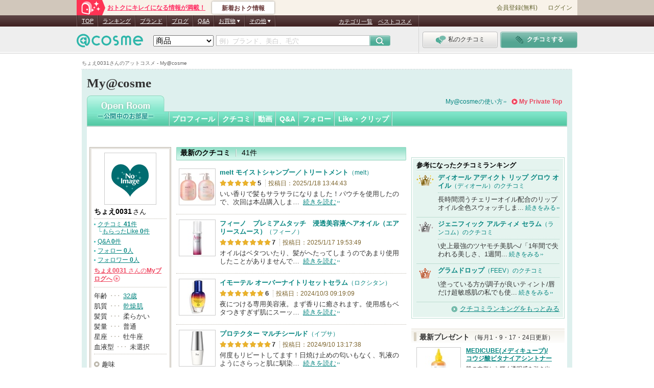

--- FILE ---
content_type: text/html; charset=Shift_JIS
request_url: https://my.cosme.net/open_top/show/user_id/8974050
body_size: 31149
content:
<?xml version="1.0" encoding="Shift-JIS"?>
<!DOCTYPE html PUBLIC "-//W3C//DTD XHTML 1.0 Transitional//EN"
     "http://www.w3.org/TR/xhtml1/DTD/xhtml1-transitional.dtd">
<html xmlns="http://www.w3.org/1999/xhtml" lang="ja_JP" xml:lang="ja_JP">
<head>
<meta http-equiv="content-type" content="text/html; charset=Shift_JIS" /><script type="text/javascript">(window.NREUM||(NREUM={})).init={privacy:{cookies_enabled:true},ajax:{deny_list:["bam.nr-data.net"]},feature_flags:["soft_nav"]};(window.NREUM||(NREUM={})).loader_config={xpid:"Vg8DU1JbDxAHUVdTAgQHUVc=",licenseKey:"NRJS-1e694c15599e1a4aefd",applicationID:"756155073",browserID:"756155198"};;/*! For license information please see nr-loader-spa-1.308.0.min.js.LICENSE.txt */
(()=>{var e,t,r={384:(e,t,r)=>{"use strict";r.d(t,{NT:()=>a,US:()=>u,Zm:()=>o,bQ:()=>d,dV:()=>c,pV:()=>l});var n=r(6154),i=r(1863),s=r(1910);const a={beacon:"bam.nr-data.net",errorBeacon:"bam.nr-data.net"};function o(){return n.gm.NREUM||(n.gm.NREUM={}),void 0===n.gm.newrelic&&(n.gm.newrelic=n.gm.NREUM),n.gm.NREUM}function c(){let e=o();return e.o||(e.o={ST:n.gm.setTimeout,SI:n.gm.setImmediate||n.gm.setInterval,CT:n.gm.clearTimeout,XHR:n.gm.XMLHttpRequest,REQ:n.gm.Request,EV:n.gm.Event,PR:n.gm.Promise,MO:n.gm.MutationObserver,FETCH:n.gm.fetch,WS:n.gm.WebSocket},(0,s.i)(...Object.values(e.o))),e}function d(e,t){let r=o();r.initializedAgents??={},t.initializedAt={ms:(0,i.t)(),date:new Date},r.initializedAgents[e]=t}function u(e,t){o()[e]=t}function l(){return function(){let e=o();const t=e.info||{};e.info={beacon:a.beacon,errorBeacon:a.errorBeacon,...t}}(),function(){let e=o();const t=e.init||{};e.init={...t}}(),c(),function(){let e=o();const t=e.loader_config||{};e.loader_config={...t}}(),o()}},782:(e,t,r)=>{"use strict";r.d(t,{T:()=>n});const n=r(860).K7.pageViewTiming},860:(e,t,r)=>{"use strict";r.d(t,{$J:()=>u,K7:()=>c,P3:()=>d,XX:()=>i,Yy:()=>o,df:()=>s,qY:()=>n,v4:()=>a});const n="events",i="jserrors",s="browser/blobs",a="rum",o="browser/logs",c={ajax:"ajax",genericEvents:"generic_events",jserrors:i,logging:"logging",metrics:"metrics",pageAction:"page_action",pageViewEvent:"page_view_event",pageViewTiming:"page_view_timing",sessionReplay:"session_replay",sessionTrace:"session_trace",softNav:"soft_navigations",spa:"spa"},d={[c.pageViewEvent]:1,[c.pageViewTiming]:2,[c.metrics]:3,[c.jserrors]:4,[c.spa]:5,[c.ajax]:6,[c.sessionTrace]:7,[c.softNav]:8,[c.sessionReplay]:9,[c.logging]:10,[c.genericEvents]:11},u={[c.pageViewEvent]:a,[c.pageViewTiming]:n,[c.ajax]:n,[c.spa]:n,[c.softNav]:n,[c.metrics]:i,[c.jserrors]:i,[c.sessionTrace]:s,[c.sessionReplay]:s,[c.logging]:o,[c.genericEvents]:"ins"}},944:(e,t,r)=>{"use strict";r.d(t,{R:()=>i});var n=r(3241);function i(e,t){"function"==typeof console.debug&&(console.debug("New Relic Warning: https://github.com/newrelic/newrelic-browser-agent/blob/main/docs/warning-codes.md#".concat(e),t),(0,n.W)({agentIdentifier:null,drained:null,type:"data",name:"warn",feature:"warn",data:{code:e,secondary:t}}))}},993:(e,t,r)=>{"use strict";r.d(t,{A$:()=>s,ET:()=>a,TZ:()=>o,p_:()=>i});var n=r(860);const i={ERROR:"ERROR",WARN:"WARN",INFO:"INFO",DEBUG:"DEBUG",TRACE:"TRACE"},s={OFF:0,ERROR:1,WARN:2,INFO:3,DEBUG:4,TRACE:5},a="log",o=n.K7.logging},1541:(e,t,r)=>{"use strict";r.d(t,{U:()=>i,f:()=>n});const n={MFE:"MFE",BA:"BA"};function i(e,t){if(2!==t?.harvestEndpointVersion)return{};const r=t.agentRef.runtime.appMetadata.agents[0].entityGuid;return e?{"source.id":e.id,"source.name":e.name,"source.type":e.type,"parent.id":e.parent?.id||r,"parent.type":e.parent?.type||n.BA}:{"entity.guid":r,appId:t.agentRef.info.applicationID}}},1687:(e,t,r)=>{"use strict";r.d(t,{Ak:()=>d,Ze:()=>h,x3:()=>u});var n=r(3241),i=r(7836),s=r(3606),a=r(860),o=r(2646);const c={};function d(e,t){const r={staged:!1,priority:a.P3[t]||0};l(e),c[e].get(t)||c[e].set(t,r)}function u(e,t){e&&c[e]&&(c[e].get(t)&&c[e].delete(t),p(e,t,!1),c[e].size&&f(e))}function l(e){if(!e)throw new Error("agentIdentifier required");c[e]||(c[e]=new Map)}function h(e="",t="feature",r=!1){if(l(e),!e||!c[e].get(t)||r)return p(e,t);c[e].get(t).staged=!0,f(e)}function f(e){const t=Array.from(c[e]);t.every(([e,t])=>t.staged)&&(t.sort((e,t)=>e[1].priority-t[1].priority),t.forEach(([t])=>{c[e].delete(t),p(e,t)}))}function p(e,t,r=!0){const a=e?i.ee.get(e):i.ee,c=s.i.handlers;if(!a.aborted&&a.backlog&&c){if((0,n.W)({agentIdentifier:e,type:"lifecycle",name:"drain",feature:t}),r){const e=a.backlog[t],r=c[t];if(r){for(let t=0;e&&t<e.length;++t)g(e[t],r);Object.entries(r).forEach(([e,t])=>{Object.values(t||{}).forEach(t=>{t[0]?.on&&t[0]?.context()instanceof o.y&&t[0].on(e,t[1])})})}}a.isolatedBacklog||delete c[t],a.backlog[t]=null,a.emit("drain-"+t,[])}}function g(e,t){var r=e[1];Object.values(t[r]||{}).forEach(t=>{var r=e[0];if(t[0]===r){var n=t[1],i=e[3],s=e[2];n.apply(i,s)}})}},1738:(e,t,r)=>{"use strict";r.d(t,{U:()=>f,Y:()=>h});var n=r(3241),i=r(9908),s=r(1863),a=r(944),o=r(5701),c=r(3969),d=r(8362),u=r(860),l=r(4261);function h(e,t,r,s){const h=s||r;!h||h[e]&&h[e]!==d.d.prototype[e]||(h[e]=function(){(0,i.p)(c.xV,["API/"+e+"/called"],void 0,u.K7.metrics,r.ee),(0,n.W)({agentIdentifier:r.agentIdentifier,drained:!!o.B?.[r.agentIdentifier],type:"data",name:"api",feature:l.Pl+e,data:{}});try{return t.apply(this,arguments)}catch(e){(0,a.R)(23,e)}})}function f(e,t,r,n,a){const o=e.info;null===r?delete o.jsAttributes[t]:o.jsAttributes[t]=r,(a||null===r)&&(0,i.p)(l.Pl+n,[(0,s.t)(),t,r],void 0,"session",e.ee)}},1741:(e,t,r)=>{"use strict";r.d(t,{W:()=>s});var n=r(944),i=r(4261);class s{#e(e,...t){if(this[e]!==s.prototype[e])return this[e](...t);(0,n.R)(35,e)}addPageAction(e,t){return this.#e(i.hG,e,t)}register(e){return this.#e(i.eY,e)}recordCustomEvent(e,t){return this.#e(i.fF,e,t)}setPageViewName(e,t){return this.#e(i.Fw,e,t)}setCustomAttribute(e,t,r){return this.#e(i.cD,e,t,r)}noticeError(e,t){return this.#e(i.o5,e,t)}setUserId(e,t=!1){return this.#e(i.Dl,e,t)}setApplicationVersion(e){return this.#e(i.nb,e)}setErrorHandler(e){return this.#e(i.bt,e)}addRelease(e,t){return this.#e(i.k6,e,t)}log(e,t){return this.#e(i.$9,e,t)}start(){return this.#e(i.d3)}finished(e){return this.#e(i.BL,e)}recordReplay(){return this.#e(i.CH)}pauseReplay(){return this.#e(i.Tb)}addToTrace(e){return this.#e(i.U2,e)}setCurrentRouteName(e){return this.#e(i.PA,e)}interaction(e){return this.#e(i.dT,e)}wrapLogger(e,t,r){return this.#e(i.Wb,e,t,r)}measure(e,t){return this.#e(i.V1,e,t)}consent(e){return this.#e(i.Pv,e)}}},1863:(e,t,r)=>{"use strict";function n(){return Math.floor(performance.now())}r.d(t,{t:()=>n})},1910:(e,t,r)=>{"use strict";r.d(t,{i:()=>s});var n=r(944);const i=new Map;function s(...e){return e.every(e=>{if(i.has(e))return i.get(e);const t="function"==typeof e?e.toString():"",r=t.includes("[native code]"),s=t.includes("nrWrapper");return r||s||(0,n.R)(64,e?.name||t),i.set(e,r),r})}},2555:(e,t,r)=>{"use strict";r.d(t,{D:()=>o,f:()=>a});var n=r(384),i=r(8122);const s={beacon:n.NT.beacon,errorBeacon:n.NT.errorBeacon,licenseKey:void 0,applicationID:void 0,sa:void 0,queueTime:void 0,applicationTime:void 0,ttGuid:void 0,user:void 0,account:void 0,product:void 0,extra:void 0,jsAttributes:{},userAttributes:void 0,atts:void 0,transactionName:void 0,tNamePlain:void 0};function a(e){try{return!!e.licenseKey&&!!e.errorBeacon&&!!e.applicationID}catch(e){return!1}}const o=e=>(0,i.a)(e,s)},2614:(e,t,r)=>{"use strict";r.d(t,{BB:()=>a,H3:()=>n,g:()=>d,iL:()=>c,tS:()=>o,uh:()=>i,wk:()=>s});const n="NRBA",i="SESSION",s=144e5,a=18e5,o={STARTED:"session-started",PAUSE:"session-pause",RESET:"session-reset",RESUME:"session-resume",UPDATE:"session-update"},c={SAME_TAB:"same-tab",CROSS_TAB:"cross-tab"},d={OFF:0,FULL:1,ERROR:2}},2646:(e,t,r)=>{"use strict";r.d(t,{y:()=>n});class n{constructor(e){this.contextId=e}}},2843:(e,t,r)=>{"use strict";r.d(t,{G:()=>s,u:()=>i});var n=r(3878);function i(e,t=!1,r,i){(0,n.DD)("visibilitychange",function(){if(t)return void("hidden"===document.visibilityState&&e());e(document.visibilityState)},r,i)}function s(e,t,r){(0,n.sp)("pagehide",e,t,r)}},3241:(e,t,r)=>{"use strict";r.d(t,{W:()=>s});var n=r(6154);const i="newrelic";function s(e={}){try{n.gm.dispatchEvent(new CustomEvent(i,{detail:e}))}catch(e){}}},3304:(e,t,r)=>{"use strict";r.d(t,{A:()=>s});var n=r(7836);const i=()=>{const e=new WeakSet;return(t,r)=>{if("object"==typeof r&&null!==r){if(e.has(r))return;e.add(r)}return r}};function s(e){try{return JSON.stringify(e,i())??""}catch(e){try{n.ee.emit("internal-error",[e])}catch(e){}return""}}},3333:(e,t,r)=>{"use strict";r.d(t,{$v:()=>u,TZ:()=>n,Xh:()=>c,Zp:()=>i,kd:()=>d,mq:()=>o,nf:()=>a,qN:()=>s});const n=r(860).K7.genericEvents,i=["auxclick","click","copy","keydown","paste","scrollend"],s=["focus","blur"],a=4,o=1e3,c=2e3,d=["PageAction","UserAction","BrowserPerformance"],u={RESOURCES:"experimental.resources",REGISTER:"register"}},3434:(e,t,r)=>{"use strict";r.d(t,{Jt:()=>s,YM:()=>d});var n=r(7836),i=r(5607);const s="nr@original:".concat(i.W),a=50;var o=Object.prototype.hasOwnProperty,c=!1;function d(e,t){return e||(e=n.ee),r.inPlace=function(e,t,n,i,s){n||(n="");const a="-"===n.charAt(0);for(let o=0;o<t.length;o++){const c=t[o],d=e[c];l(d)||(e[c]=r(d,a?c+n:n,i,c,s))}},r.flag=s,r;function r(t,r,n,c,d){return l(t)?t:(r||(r=""),nrWrapper[s]=t,function(e,t,r){if(Object.defineProperty&&Object.keys)try{return Object.keys(e).forEach(function(r){Object.defineProperty(t,r,{get:function(){return e[r]},set:function(t){return e[r]=t,t}})}),t}catch(e){u([e],r)}for(var n in e)o.call(e,n)&&(t[n]=e[n])}(t,nrWrapper,e),nrWrapper);function nrWrapper(){var s,o,l,h;let f;try{o=this,s=[...arguments],l="function"==typeof n?n(s,o):n||{}}catch(t){u([t,"",[s,o,c],l],e)}i(r+"start",[s,o,c],l,d);const p=performance.now();let g;try{return h=t.apply(o,s),g=performance.now(),h}catch(e){throw g=performance.now(),i(r+"err",[s,o,e],l,d),f=e,f}finally{const e=g-p,t={start:p,end:g,duration:e,isLongTask:e>=a,methodName:c,thrownError:f};t.isLongTask&&i("long-task",[t,o],l,d),i(r+"end",[s,o,h],l,d)}}}function i(r,n,i,s){if(!c||t){var a=c;c=!0;try{e.emit(r,n,i,t,s)}catch(t){u([t,r,n,i],e)}c=a}}}function u(e,t){t||(t=n.ee);try{t.emit("internal-error",e)}catch(e){}}function l(e){return!(e&&"function"==typeof e&&e.apply&&!e[s])}},3606:(e,t,r)=>{"use strict";r.d(t,{i:()=>s});var n=r(9908);s.on=a;var i=s.handlers={};function s(e,t,r,s){a(s||n.d,i,e,t,r)}function a(e,t,r,i,s){s||(s="feature"),e||(e=n.d);var a=t[s]=t[s]||{};(a[r]=a[r]||[]).push([e,i])}},3738:(e,t,r)=>{"use strict";r.d(t,{He:()=>i,Kp:()=>o,Lc:()=>d,Rz:()=>u,TZ:()=>n,bD:()=>s,d3:()=>a,jx:()=>l,sl:()=>h,uP:()=>c});const n=r(860).K7.sessionTrace,i="bstResource",s="resource",a="-start",o="-end",c="fn"+a,d="fn"+o,u="pushState",l=1e3,h=3e4},3785:(e,t,r)=>{"use strict";r.d(t,{R:()=>c,b:()=>d});var n=r(9908),i=r(1863),s=r(860),a=r(3969),o=r(993);function c(e,t,r={},c=o.p_.INFO,d=!0,u,l=(0,i.t)()){(0,n.p)(a.xV,["API/logging/".concat(c.toLowerCase(),"/called")],void 0,s.K7.metrics,e),(0,n.p)(o.ET,[l,t,r,c,d,u],void 0,s.K7.logging,e)}function d(e){return"string"==typeof e&&Object.values(o.p_).some(t=>t===e.toUpperCase().trim())}},3878:(e,t,r)=>{"use strict";function n(e,t){return{capture:e,passive:!1,signal:t}}function i(e,t,r=!1,i){window.addEventListener(e,t,n(r,i))}function s(e,t,r=!1,i){document.addEventListener(e,t,n(r,i))}r.d(t,{DD:()=>s,jT:()=>n,sp:()=>i})},3962:(e,t,r)=>{"use strict";r.d(t,{AM:()=>a,O2:()=>l,OV:()=>s,Qu:()=>h,TZ:()=>c,ih:()=>f,pP:()=>o,t1:()=>u,tC:()=>i,wD:()=>d});var n=r(860);const i=["click","keydown","submit"],s="popstate",a="api",o="initialPageLoad",c=n.K7.softNav,d=5e3,u=500,l={INITIAL_PAGE_LOAD:"",ROUTE_CHANGE:1,UNSPECIFIED:2},h={INTERACTION:1,AJAX:2,CUSTOM_END:3,CUSTOM_TRACER:4},f={IP:"in progress",PF:"pending finish",FIN:"finished",CAN:"cancelled"}},3969:(e,t,r)=>{"use strict";r.d(t,{TZ:()=>n,XG:()=>o,rs:()=>i,xV:()=>a,z_:()=>s});const n=r(860).K7.metrics,i="sm",s="cm",a="storeSupportabilityMetrics",o="storeEventMetrics"},4234:(e,t,r)=>{"use strict";r.d(t,{W:()=>s});var n=r(7836),i=r(1687);class s{constructor(e,t){this.agentIdentifier=e,this.ee=n.ee.get(e),this.featureName=t,this.blocked=!1}deregisterDrain(){(0,i.x3)(this.agentIdentifier,this.featureName)}}},4261:(e,t,r)=>{"use strict";r.d(t,{$9:()=>u,BL:()=>c,CH:()=>p,Dl:()=>R,Fw:()=>w,PA:()=>v,Pl:()=>n,Pv:()=>A,Tb:()=>h,U2:()=>a,V1:()=>E,Wb:()=>T,bt:()=>y,cD:()=>b,d3:()=>x,dT:()=>d,eY:()=>g,fF:()=>f,hG:()=>s,hw:()=>i,k6:()=>o,nb:()=>m,o5:()=>l});const n="api-",i=n+"ixn-",s="addPageAction",a="addToTrace",o="addRelease",c="finished",d="interaction",u="log",l="noticeError",h="pauseReplay",f="recordCustomEvent",p="recordReplay",g="register",m="setApplicationVersion",v="setCurrentRouteName",b="setCustomAttribute",y="setErrorHandler",w="setPageViewName",R="setUserId",x="start",T="wrapLogger",E="measure",A="consent"},5205:(e,t,r)=>{"use strict";r.d(t,{j:()=>S});var n=r(384),i=r(1741);var s=r(2555),a=r(3333);const o=e=>{if(!e||"string"!=typeof e)return!1;try{document.createDocumentFragment().querySelector(e)}catch{return!1}return!0};var c=r(2614),d=r(944),u=r(8122);const l="[data-nr-mask]",h=e=>(0,u.a)(e,(()=>{const e={feature_flags:[],experimental:{allow_registered_children:!1,resources:!1},mask_selector:"*",block_selector:"[data-nr-block]",mask_input_options:{color:!1,date:!1,"datetime-local":!1,email:!1,month:!1,number:!1,range:!1,search:!1,tel:!1,text:!1,time:!1,url:!1,week:!1,textarea:!1,select:!1,password:!0}};return{ajax:{deny_list:void 0,block_internal:!0,enabled:!0,autoStart:!0},api:{get allow_registered_children(){return e.feature_flags.includes(a.$v.REGISTER)||e.experimental.allow_registered_children},set allow_registered_children(t){e.experimental.allow_registered_children=t},duplicate_registered_data:!1},browser_consent_mode:{enabled:!1},distributed_tracing:{enabled:void 0,exclude_newrelic_header:void 0,cors_use_newrelic_header:void 0,cors_use_tracecontext_headers:void 0,allowed_origins:void 0},get feature_flags(){return e.feature_flags},set feature_flags(t){e.feature_flags=t},generic_events:{enabled:!0,autoStart:!0},harvest:{interval:30},jserrors:{enabled:!0,autoStart:!0},logging:{enabled:!0,autoStart:!0},metrics:{enabled:!0,autoStart:!0},obfuscate:void 0,page_action:{enabled:!0},page_view_event:{enabled:!0,autoStart:!0},page_view_timing:{enabled:!0,autoStart:!0},performance:{capture_marks:!1,capture_measures:!1,capture_detail:!0,resources:{get enabled(){return e.feature_flags.includes(a.$v.RESOURCES)||e.experimental.resources},set enabled(t){e.experimental.resources=t},asset_types:[],first_party_domains:[],ignore_newrelic:!0}},privacy:{cookies_enabled:!0},proxy:{assets:void 0,beacon:void 0},session:{expiresMs:c.wk,inactiveMs:c.BB},session_replay:{autoStart:!0,enabled:!1,preload:!1,sampling_rate:10,error_sampling_rate:100,collect_fonts:!1,inline_images:!1,fix_stylesheets:!0,mask_all_inputs:!0,get mask_text_selector(){return e.mask_selector},set mask_text_selector(t){o(t)?e.mask_selector="".concat(t,",").concat(l):""===t||null===t?e.mask_selector=l:(0,d.R)(5,t)},get block_class(){return"nr-block"},get ignore_class(){return"nr-ignore"},get mask_text_class(){return"nr-mask"},get block_selector(){return e.block_selector},set block_selector(t){o(t)?e.block_selector+=",".concat(t):""!==t&&(0,d.R)(6,t)},get mask_input_options(){return e.mask_input_options},set mask_input_options(t){t&&"object"==typeof t?e.mask_input_options={...t,password:!0}:(0,d.R)(7,t)}},session_trace:{enabled:!0,autoStart:!0},soft_navigations:{enabled:!0,autoStart:!0},spa:{enabled:!0,autoStart:!0},ssl:void 0,user_actions:{enabled:!0,elementAttributes:["id","className","tagName","type"]}}})());var f=r(6154),p=r(9324);let g=0;const m={buildEnv:p.F3,distMethod:p.Xs,version:p.xv,originTime:f.WN},v={consented:!1},b={appMetadata:{},get consented(){return this.session?.state?.consent||v.consented},set consented(e){v.consented=e},customTransaction:void 0,denyList:void 0,disabled:!1,harvester:void 0,isolatedBacklog:!1,isRecording:!1,loaderType:void 0,maxBytes:3e4,obfuscator:void 0,onerror:void 0,ptid:void 0,releaseIds:{},session:void 0,timeKeeper:void 0,registeredEntities:[],jsAttributesMetadata:{bytes:0},get harvestCount(){return++g}},y=e=>{const t=(0,u.a)(e,b),r=Object.keys(m).reduce((e,t)=>(e[t]={value:m[t],writable:!1,configurable:!0,enumerable:!0},e),{});return Object.defineProperties(t,r)};var w=r(5701);const R=e=>{const t=e.startsWith("http");e+="/",r.p=t?e:"https://"+e};var x=r(7836),T=r(3241);const E={accountID:void 0,trustKey:void 0,agentID:void 0,licenseKey:void 0,applicationID:void 0,xpid:void 0},A=e=>(0,u.a)(e,E),_=new Set;function S(e,t={},r,a){let{init:o,info:c,loader_config:d,runtime:u={},exposed:l=!0}=t;if(!c){const e=(0,n.pV)();o=e.init,c=e.info,d=e.loader_config}e.init=h(o||{}),e.loader_config=A(d||{}),c.jsAttributes??={},f.bv&&(c.jsAttributes.isWorker=!0),e.info=(0,s.D)(c);const p=e.init,g=[c.beacon,c.errorBeacon];_.has(e.agentIdentifier)||(p.proxy.assets&&(R(p.proxy.assets),g.push(p.proxy.assets)),p.proxy.beacon&&g.push(p.proxy.beacon),e.beacons=[...g],function(e){const t=(0,n.pV)();Object.getOwnPropertyNames(i.W.prototype).forEach(r=>{const n=i.W.prototype[r];if("function"!=typeof n||"constructor"===n)return;let s=t[r];e[r]&&!1!==e.exposed&&"micro-agent"!==e.runtime?.loaderType&&(t[r]=(...t)=>{const n=e[r](...t);return s?s(...t):n})})}(e),(0,n.US)("activatedFeatures",w.B)),u.denyList=[...p.ajax.deny_list||[],...p.ajax.block_internal?g:[]],u.ptid=e.agentIdentifier,u.loaderType=r,e.runtime=y(u),_.has(e.agentIdentifier)||(e.ee=x.ee.get(e.agentIdentifier),e.exposed=l,(0,T.W)({agentIdentifier:e.agentIdentifier,drained:!!w.B?.[e.agentIdentifier],type:"lifecycle",name:"initialize",feature:void 0,data:e.config})),_.add(e.agentIdentifier)}},5270:(e,t,r)=>{"use strict";r.d(t,{Aw:()=>a,SR:()=>s,rF:()=>o});var n=r(384),i=r(7767);function s(e){return!!(0,n.dV)().o.MO&&(0,i.V)(e)&&!0===e?.session_trace.enabled}function a(e){return!0===e?.session_replay.preload&&s(e)}function o(e,t){try{if("string"==typeof t?.type){if("password"===t.type.toLowerCase())return"*".repeat(e?.length||0);if(void 0!==t?.dataset?.nrUnmask||t?.classList?.contains("nr-unmask"))return e}}catch(e){}return"string"==typeof e?e.replace(/[\S]/g,"*"):"*".repeat(e?.length||0)}},5289:(e,t,r)=>{"use strict";r.d(t,{GG:()=>a,Qr:()=>c,sB:()=>o});var n=r(3878),i=r(6389);function s(){return"undefined"==typeof document||"complete"===document.readyState}function a(e,t){if(s())return e();const r=(0,i.J)(e),a=setInterval(()=>{s()&&(clearInterval(a),r())},500);(0,n.sp)("load",r,t)}function o(e){if(s())return e();(0,n.DD)("DOMContentLoaded",e)}function c(e){if(s())return e();(0,n.sp)("popstate",e)}},5607:(e,t,r)=>{"use strict";r.d(t,{W:()=>n});const n=(0,r(9566).bz)()},5701:(e,t,r)=>{"use strict";r.d(t,{B:()=>s,t:()=>a});var n=r(3241);const i=new Set,s={};function a(e,t){const r=t.agentIdentifier;s[r]??={},e&&"object"==typeof e&&(i.has(r)||(t.ee.emit("rumresp",[e]),s[r]=e,i.add(r),(0,n.W)({agentIdentifier:r,loaded:!0,drained:!0,type:"lifecycle",name:"load",feature:void 0,data:e})))}},6154:(e,t,r)=>{"use strict";r.d(t,{OF:()=>d,RI:()=>i,WN:()=>h,bv:()=>s,eN:()=>f,gm:()=>a,lR:()=>l,m:()=>c,mw:()=>o,sb:()=>u});var n=r(1863);const i="undefined"!=typeof window&&!!window.document,s="undefined"!=typeof WorkerGlobalScope&&("undefined"!=typeof self&&self instanceof WorkerGlobalScope&&self.navigator instanceof WorkerNavigator||"undefined"!=typeof globalThis&&globalThis instanceof WorkerGlobalScope&&globalThis.navigator instanceof WorkerNavigator),a=i?window:"undefined"!=typeof WorkerGlobalScope&&("undefined"!=typeof self&&self instanceof WorkerGlobalScope&&self||"undefined"!=typeof globalThis&&globalThis instanceof WorkerGlobalScope&&globalThis),o=Boolean("hidden"===a?.document?.visibilityState),c=""+a?.location,d=/iPad|iPhone|iPod/.test(a.navigator?.userAgent),u=d&&"undefined"==typeof SharedWorker,l=(()=>{const e=a.navigator?.userAgent?.match(/Firefox[/\s](\d+\.\d+)/);return Array.isArray(e)&&e.length>=2?+e[1]:0})(),h=Date.now()-(0,n.t)(),f=()=>"undefined"!=typeof PerformanceNavigationTiming&&a?.performance?.getEntriesByType("navigation")?.[0]?.responseStart},6344:(e,t,r)=>{"use strict";r.d(t,{BB:()=>u,Qb:()=>l,TZ:()=>i,Ug:()=>a,Vh:()=>s,_s:()=>o,bc:()=>d,yP:()=>c});var n=r(2614);const i=r(860).K7.sessionReplay,s="errorDuringReplay",a=.12,o={DomContentLoaded:0,Load:1,FullSnapshot:2,IncrementalSnapshot:3,Meta:4,Custom:5},c={[n.g.ERROR]:15e3,[n.g.FULL]:3e5,[n.g.OFF]:0},d={RESET:{message:"Session was reset",sm:"Reset"},IMPORT:{message:"Recorder failed to import",sm:"Import"},TOO_MANY:{message:"429: Too Many Requests",sm:"Too-Many"},TOO_BIG:{message:"Payload was too large",sm:"Too-Big"},CROSS_TAB:{message:"Session Entity was set to OFF on another tab",sm:"Cross-Tab"},ENTITLEMENTS:{message:"Session Replay is not allowed and will not be started",sm:"Entitlement"}},u=5e3,l={API:"api",RESUME:"resume",SWITCH_TO_FULL:"switchToFull",INITIALIZE:"initialize",PRELOAD:"preload"}},6389:(e,t,r)=>{"use strict";function n(e,t=500,r={}){const n=r?.leading||!1;let i;return(...r)=>{n&&void 0===i&&(e.apply(this,r),i=setTimeout(()=>{i=clearTimeout(i)},t)),n||(clearTimeout(i),i=setTimeout(()=>{e.apply(this,r)},t))}}function i(e){let t=!1;return(...r)=>{t||(t=!0,e.apply(this,r))}}r.d(t,{J:()=>i,s:()=>n})},6630:(e,t,r)=>{"use strict";r.d(t,{T:()=>n});const n=r(860).K7.pageViewEvent},6774:(e,t,r)=>{"use strict";r.d(t,{T:()=>n});const n=r(860).K7.jserrors},7295:(e,t,r)=>{"use strict";r.d(t,{Xv:()=>a,gX:()=>i,iW:()=>s});var n=[];function i(e){if(!e||s(e))return!1;if(0===n.length)return!0;if("*"===n[0].hostname)return!1;for(var t=0;t<n.length;t++){var r=n[t];if(r.hostname.test(e.hostname)&&r.pathname.test(e.pathname))return!1}return!0}function s(e){return void 0===e.hostname}function a(e){if(n=[],e&&e.length)for(var t=0;t<e.length;t++){let r=e[t];if(!r)continue;if("*"===r)return void(n=[{hostname:"*"}]);0===r.indexOf("http://")?r=r.substring(7):0===r.indexOf("https://")&&(r=r.substring(8));const i=r.indexOf("/");let s,a;i>0?(s=r.substring(0,i),a=r.substring(i)):(s=r,a="*");let[c]=s.split(":");n.push({hostname:o(c),pathname:o(a,!0)})}}function o(e,t=!1){const r=e.replace(/[.+?^${}()|[\]\\]/g,e=>"\\"+e).replace(/\*/g,".*?");return new RegExp((t?"^":"")+r+"$")}},7485:(e,t,r)=>{"use strict";r.d(t,{D:()=>i});var n=r(6154);function i(e){if(0===(e||"").indexOf("data:"))return{protocol:"data"};try{const t=new URL(e,location.href),r={port:t.port,hostname:t.hostname,pathname:t.pathname,search:t.search,protocol:t.protocol.slice(0,t.protocol.indexOf(":")),sameOrigin:t.protocol===n.gm?.location?.protocol&&t.host===n.gm?.location?.host};return r.port&&""!==r.port||("http:"===t.protocol&&(r.port="80"),"https:"===t.protocol&&(r.port="443")),r.pathname&&""!==r.pathname?r.pathname.startsWith("/")||(r.pathname="/".concat(r.pathname)):r.pathname="/",r}catch(e){return{}}}},7699:(e,t,r)=>{"use strict";r.d(t,{It:()=>s,KC:()=>o,No:()=>i,qh:()=>a});var n=r(860);const i=16e3,s=1e6,a="SESSION_ERROR",o={[n.K7.logging]:!0,[n.K7.genericEvents]:!1,[n.K7.jserrors]:!1,[n.K7.ajax]:!1}},7767:(e,t,r)=>{"use strict";r.d(t,{V:()=>i});var n=r(6154);const i=e=>n.RI&&!0===e?.privacy.cookies_enabled},7836:(e,t,r)=>{"use strict";r.d(t,{P:()=>o,ee:()=>c});var n=r(384),i=r(8990),s=r(2646),a=r(5607);const o="nr@context:".concat(a.W),c=function e(t,r){var n={},a={},u={},l=!1;try{l=16===r.length&&d.initializedAgents?.[r]?.runtime.isolatedBacklog}catch(e){}var h={on:p,addEventListener:p,removeEventListener:function(e,t){var r=n[e];if(!r)return;for(var i=0;i<r.length;i++)r[i]===t&&r.splice(i,1)},emit:function(e,r,n,i,s){!1!==s&&(s=!0);if(c.aborted&&!i)return;t&&s&&t.emit(e,r,n);var o=f(n);g(e).forEach(e=>{e.apply(o,r)});var d=v()[a[e]];d&&d.push([h,e,r,o]);return o},get:m,listeners:g,context:f,buffer:function(e,t){const r=v();if(t=t||"feature",h.aborted)return;Object.entries(e||{}).forEach(([e,n])=>{a[n]=t,t in r||(r[t]=[])})},abort:function(){h._aborted=!0,Object.keys(h.backlog).forEach(e=>{delete h.backlog[e]})},isBuffering:function(e){return!!v()[a[e]]},debugId:r,backlog:l?{}:t&&"object"==typeof t.backlog?t.backlog:{},isolatedBacklog:l};return Object.defineProperty(h,"aborted",{get:()=>{let e=h._aborted||!1;return e||(t&&(e=t.aborted),e)}}),h;function f(e){return e&&e instanceof s.y?e:e?(0,i.I)(e,o,()=>new s.y(o)):new s.y(o)}function p(e,t){n[e]=g(e).concat(t)}function g(e){return n[e]||[]}function m(t){return u[t]=u[t]||e(h,t)}function v(){return h.backlog}}(void 0,"globalEE"),d=(0,n.Zm)();d.ee||(d.ee=c)},8122:(e,t,r)=>{"use strict";r.d(t,{a:()=>i});var n=r(944);function i(e,t){try{if(!e||"object"!=typeof e)return(0,n.R)(3);if(!t||"object"!=typeof t)return(0,n.R)(4);const r=Object.create(Object.getPrototypeOf(t),Object.getOwnPropertyDescriptors(t)),s=0===Object.keys(r).length?e:r;for(let a in s)if(void 0!==e[a])try{if(null===e[a]){r[a]=null;continue}Array.isArray(e[a])&&Array.isArray(t[a])?r[a]=Array.from(new Set([...e[a],...t[a]])):"object"==typeof e[a]&&"object"==typeof t[a]?r[a]=i(e[a],t[a]):r[a]=e[a]}catch(e){r[a]||(0,n.R)(1,e)}return r}catch(e){(0,n.R)(2,e)}}},8139:(e,t,r)=>{"use strict";r.d(t,{u:()=>h});var n=r(7836),i=r(3434),s=r(8990),a=r(6154);const o={},c=a.gm.XMLHttpRequest,d="addEventListener",u="removeEventListener",l="nr@wrapped:".concat(n.P);function h(e){var t=function(e){return(e||n.ee).get("events")}(e);if(o[t.debugId]++)return t;o[t.debugId]=1;var r=(0,i.YM)(t,!0);function h(e){r.inPlace(e,[d,u],"-",p)}function p(e,t){return e[1]}return"getPrototypeOf"in Object&&(a.RI&&f(document,h),c&&f(c.prototype,h),f(a.gm,h)),t.on(d+"-start",function(e,t){var n=e[1];if(null!==n&&("function"==typeof n||"object"==typeof n)&&"newrelic"!==e[0]){var i=(0,s.I)(n,l,function(){var e={object:function(){if("function"!=typeof n.handleEvent)return;return n.handleEvent.apply(n,arguments)},function:n}[typeof n];return e?r(e,"fn-",null,e.name||"anonymous"):n});this.wrapped=e[1]=i}}),t.on(u+"-start",function(e){e[1]=this.wrapped||e[1]}),t}function f(e,t,...r){let n=e;for(;"object"==typeof n&&!Object.prototype.hasOwnProperty.call(n,d);)n=Object.getPrototypeOf(n);n&&t(n,...r)}},8362:(e,t,r)=>{"use strict";r.d(t,{d:()=>s});var n=r(9566),i=r(1741);class s extends i.W{agentIdentifier=(0,n.LA)(16)}},8374:(e,t,r)=>{r.nc=(()=>{try{return document?.currentScript?.nonce}catch(e){}return""})()},8990:(e,t,r)=>{"use strict";r.d(t,{I:()=>i});var n=Object.prototype.hasOwnProperty;function i(e,t,r){if(n.call(e,t))return e[t];var i=r();if(Object.defineProperty&&Object.keys)try{return Object.defineProperty(e,t,{value:i,writable:!0,enumerable:!1}),i}catch(e){}return e[t]=i,i}},9119:(e,t,r)=>{"use strict";r.d(t,{L:()=>s});var n=/([^?#]*)[^#]*(#[^?]*|$).*/,i=/([^?#]*)().*/;function s(e,t){return e?e.replace(t?n:i,"$1$2"):e}},9300:(e,t,r)=>{"use strict";r.d(t,{T:()=>n});const n=r(860).K7.ajax},9324:(e,t,r)=>{"use strict";r.d(t,{AJ:()=>a,F3:()=>i,Xs:()=>s,Yq:()=>o,xv:()=>n});const n="1.308.0",i="PROD",s="CDN",a="@newrelic/rrweb",o="1.0.1"},9566:(e,t,r)=>{"use strict";r.d(t,{LA:()=>o,ZF:()=>c,bz:()=>a,el:()=>d});var n=r(6154);const i="xxxxxxxx-xxxx-4xxx-yxxx-xxxxxxxxxxxx";function s(e,t){return e?15&e[t]:16*Math.random()|0}function a(){const e=n.gm?.crypto||n.gm?.msCrypto;let t,r=0;return e&&e.getRandomValues&&(t=e.getRandomValues(new Uint8Array(30))),i.split("").map(e=>"x"===e?s(t,r++).toString(16):"y"===e?(3&s()|8).toString(16):e).join("")}function o(e){const t=n.gm?.crypto||n.gm?.msCrypto;let r,i=0;t&&t.getRandomValues&&(r=t.getRandomValues(new Uint8Array(e)));const a=[];for(var o=0;o<e;o++)a.push(s(r,i++).toString(16));return a.join("")}function c(){return o(16)}function d(){return o(32)}},9908:(e,t,r)=>{"use strict";r.d(t,{d:()=>n,p:()=>i});var n=r(7836).ee.get("handle");function i(e,t,r,i,s){s?(s.buffer([e],i),s.emit(e,t,r)):(n.buffer([e],i),n.emit(e,t,r))}}},n={};function i(e){var t=n[e];if(void 0!==t)return t.exports;var s=n[e]={exports:{}};return r[e](s,s.exports,i),s.exports}i.m=r,i.d=(e,t)=>{for(var r in t)i.o(t,r)&&!i.o(e,r)&&Object.defineProperty(e,r,{enumerable:!0,get:t[r]})},i.f={},i.e=e=>Promise.all(Object.keys(i.f).reduce((t,r)=>(i.f[r](e,t),t),[])),i.u=e=>({212:"nr-spa-compressor",249:"nr-spa-recorder",478:"nr-spa"}[e]+"-1.308.0.min.js"),i.o=(e,t)=>Object.prototype.hasOwnProperty.call(e,t),e={},t="NRBA-1.308.0.PROD:",i.l=(r,n,s,a)=>{if(e[r])e[r].push(n);else{var o,c;if(void 0!==s)for(var d=document.getElementsByTagName("script"),u=0;u<d.length;u++){var l=d[u];if(l.getAttribute("src")==r||l.getAttribute("data-webpack")==t+s){o=l;break}}if(!o){c=!0;var h={478:"sha512-RSfSVnmHk59T/uIPbdSE0LPeqcEdF4/+XhfJdBuccH5rYMOEZDhFdtnh6X6nJk7hGpzHd9Ujhsy7lZEz/ORYCQ==",249:"sha512-ehJXhmntm85NSqW4MkhfQqmeKFulra3klDyY0OPDUE+sQ3GokHlPh1pmAzuNy//3j4ac6lzIbmXLvGQBMYmrkg==",212:"sha512-B9h4CR46ndKRgMBcK+j67uSR2RCnJfGefU+A7FrgR/k42ovXy5x/MAVFiSvFxuVeEk/pNLgvYGMp1cBSK/G6Fg=="};(o=document.createElement("script")).charset="utf-8",i.nc&&o.setAttribute("nonce",i.nc),o.setAttribute("data-webpack",t+s),o.src=r,0!==o.src.indexOf(window.location.origin+"/")&&(o.crossOrigin="anonymous"),h[a]&&(o.integrity=h[a])}e[r]=[n];var f=(t,n)=>{o.onerror=o.onload=null,clearTimeout(p);var i=e[r];if(delete e[r],o.parentNode&&o.parentNode.removeChild(o),i&&i.forEach(e=>e(n)),t)return t(n)},p=setTimeout(f.bind(null,void 0,{type:"timeout",target:o}),12e4);o.onerror=f.bind(null,o.onerror),o.onload=f.bind(null,o.onload),c&&document.head.appendChild(o)}},i.r=e=>{"undefined"!=typeof Symbol&&Symbol.toStringTag&&Object.defineProperty(e,Symbol.toStringTag,{value:"Module"}),Object.defineProperty(e,"__esModule",{value:!0})},i.p="https://js-agent.newrelic.com/",(()=>{var e={38:0,788:0};i.f.j=(t,r)=>{var n=i.o(e,t)?e[t]:void 0;if(0!==n)if(n)r.push(n[2]);else{var s=new Promise((r,i)=>n=e[t]=[r,i]);r.push(n[2]=s);var a=i.p+i.u(t),o=new Error;i.l(a,r=>{if(i.o(e,t)&&(0!==(n=e[t])&&(e[t]=void 0),n)){var s=r&&("load"===r.type?"missing":r.type),a=r&&r.target&&r.target.src;o.message="Loading chunk "+t+" failed: ("+s+": "+a+")",o.name="ChunkLoadError",o.type=s,o.request=a,n[1](o)}},"chunk-"+t,t)}};var t=(t,r)=>{var n,s,[a,o,c]=r,d=0;if(a.some(t=>0!==e[t])){for(n in o)i.o(o,n)&&(i.m[n]=o[n]);if(c)c(i)}for(t&&t(r);d<a.length;d++)s=a[d],i.o(e,s)&&e[s]&&e[s][0](),e[s]=0},r=self["webpackChunk:NRBA-1.308.0.PROD"]=self["webpackChunk:NRBA-1.308.0.PROD"]||[];r.forEach(t.bind(null,0)),r.push=t.bind(null,r.push.bind(r))})(),(()=>{"use strict";i(8374);var e=i(8362),t=i(860);const r=Object.values(t.K7);var n=i(5205);var s=i(9908),a=i(1863),o=i(4261),c=i(1738);var d=i(1687),u=i(4234),l=i(5289),h=i(6154),f=i(944),p=i(5270),g=i(7767),m=i(6389),v=i(7699);class b extends u.W{constructor(e,t){super(e.agentIdentifier,t),this.agentRef=e,this.abortHandler=void 0,this.featAggregate=void 0,this.loadedSuccessfully=void 0,this.onAggregateImported=new Promise(e=>{this.loadedSuccessfully=e}),this.deferred=Promise.resolve(),!1===e.init[this.featureName].autoStart?this.deferred=new Promise((t,r)=>{this.ee.on("manual-start-all",(0,m.J)(()=>{(0,d.Ak)(e.agentIdentifier,this.featureName),t()}))}):(0,d.Ak)(e.agentIdentifier,t)}importAggregator(e,t,r={}){if(this.featAggregate)return;const n=async()=>{let n;await this.deferred;try{if((0,g.V)(e.init)){const{setupAgentSession:t}=await i.e(478).then(i.bind(i,8766));n=t(e)}}catch(e){(0,f.R)(20,e),this.ee.emit("internal-error",[e]),(0,s.p)(v.qh,[e],void 0,this.featureName,this.ee)}try{if(!this.#t(this.featureName,n,e.init))return(0,d.Ze)(this.agentIdentifier,this.featureName),void this.loadedSuccessfully(!1);const{Aggregate:i}=await t();this.featAggregate=new i(e,r),e.runtime.harvester.initializedAggregates.push(this.featAggregate),this.loadedSuccessfully(!0)}catch(e){(0,f.R)(34,e),this.abortHandler?.(),(0,d.Ze)(this.agentIdentifier,this.featureName,!0),this.loadedSuccessfully(!1),this.ee&&this.ee.abort()}};h.RI?(0,l.GG)(()=>n(),!0):n()}#t(e,r,n){if(this.blocked)return!1;switch(e){case t.K7.sessionReplay:return(0,p.SR)(n)&&!!r;case t.K7.sessionTrace:return!!r;default:return!0}}}var y=i(6630),w=i(2614),R=i(3241);class x extends b{static featureName=y.T;constructor(e){var t;super(e,y.T),this.setupInspectionEvents(e.agentIdentifier),t=e,(0,c.Y)(o.Fw,function(e,r){"string"==typeof e&&("/"!==e.charAt(0)&&(e="/"+e),t.runtime.customTransaction=(r||"http://custom.transaction")+e,(0,s.p)(o.Pl+o.Fw,[(0,a.t)()],void 0,void 0,t.ee))},t),this.importAggregator(e,()=>i.e(478).then(i.bind(i,2467)))}setupInspectionEvents(e){const t=(t,r)=>{t&&(0,R.W)({agentIdentifier:e,timeStamp:t.timeStamp,loaded:"complete"===t.target.readyState,type:"window",name:r,data:t.target.location+""})};(0,l.sB)(e=>{t(e,"DOMContentLoaded")}),(0,l.GG)(e=>{t(e,"load")}),(0,l.Qr)(e=>{t(e,"navigate")}),this.ee.on(w.tS.UPDATE,(t,r)=>{(0,R.W)({agentIdentifier:e,type:"lifecycle",name:"session",data:r})})}}var T=i(384);class E extends e.d{constructor(e){var t;(super(),h.gm)?(this.features={},(0,T.bQ)(this.agentIdentifier,this),this.desiredFeatures=new Set(e.features||[]),this.desiredFeatures.add(x),(0,n.j)(this,e,e.loaderType||"agent"),t=this,(0,c.Y)(o.cD,function(e,r,n=!1){if("string"==typeof e){if(["string","number","boolean"].includes(typeof r)||null===r)return(0,c.U)(t,e,r,o.cD,n);(0,f.R)(40,typeof r)}else(0,f.R)(39,typeof e)},t),function(e){(0,c.Y)(o.Dl,function(t,r=!1){if("string"!=typeof t&&null!==t)return void(0,f.R)(41,typeof t);const n=e.info.jsAttributes["enduser.id"];r&&null!=n&&n!==t?(0,s.p)(o.Pl+"setUserIdAndResetSession",[t],void 0,"session",e.ee):(0,c.U)(e,"enduser.id",t,o.Dl,!0)},e)}(this),function(e){(0,c.Y)(o.nb,function(t){if("string"==typeof t||null===t)return(0,c.U)(e,"application.version",t,o.nb,!1);(0,f.R)(42,typeof t)},e)}(this),function(e){(0,c.Y)(o.d3,function(){e.ee.emit("manual-start-all")},e)}(this),function(e){(0,c.Y)(o.Pv,function(t=!0){if("boolean"==typeof t){if((0,s.p)(o.Pl+o.Pv,[t],void 0,"session",e.ee),e.runtime.consented=t,t){const t=e.features.page_view_event;t.onAggregateImported.then(e=>{const r=t.featAggregate;e&&!r.sentRum&&r.sendRum()})}}else(0,f.R)(65,typeof t)},e)}(this),this.run()):(0,f.R)(21)}get config(){return{info:this.info,init:this.init,loader_config:this.loader_config,runtime:this.runtime}}get api(){return this}run(){try{const e=function(e){const t={};return r.forEach(r=>{t[r]=!!e[r]?.enabled}),t}(this.init),n=[...this.desiredFeatures];n.sort((e,r)=>t.P3[e.featureName]-t.P3[r.featureName]),n.forEach(r=>{if(!e[r.featureName]&&r.featureName!==t.K7.pageViewEvent)return;if(r.featureName===t.K7.spa)return void(0,f.R)(67);const n=function(e){switch(e){case t.K7.ajax:return[t.K7.jserrors];case t.K7.sessionTrace:return[t.K7.ajax,t.K7.pageViewEvent];case t.K7.sessionReplay:return[t.K7.sessionTrace];case t.K7.pageViewTiming:return[t.K7.pageViewEvent];default:return[]}}(r.featureName).filter(e=>!(e in this.features));n.length>0&&(0,f.R)(36,{targetFeature:r.featureName,missingDependencies:n}),this.features[r.featureName]=new r(this)})}catch(e){(0,f.R)(22,e);for(const e in this.features)this.features[e].abortHandler?.();const t=(0,T.Zm)();delete t.initializedAgents[this.agentIdentifier]?.features,delete this.sharedAggregator;return t.ee.get(this.agentIdentifier).abort(),!1}}}var A=i(2843),_=i(782);class S extends b{static featureName=_.T;constructor(e){super(e,_.T),h.RI&&((0,A.u)(()=>(0,s.p)("docHidden",[(0,a.t)()],void 0,_.T,this.ee),!0),(0,A.G)(()=>(0,s.p)("winPagehide",[(0,a.t)()],void 0,_.T,this.ee)),this.importAggregator(e,()=>i.e(478).then(i.bind(i,9917))))}}var O=i(3969);class I extends b{static featureName=O.TZ;constructor(e){super(e,O.TZ),h.RI&&document.addEventListener("securitypolicyviolation",e=>{(0,s.p)(O.xV,["Generic/CSPViolation/Detected"],void 0,this.featureName,this.ee)}),this.importAggregator(e,()=>i.e(478).then(i.bind(i,6555)))}}var N=i(6774),P=i(3878),k=i(3304);class D{constructor(e,t,r,n,i){this.name="UncaughtError",this.message="string"==typeof e?e:(0,k.A)(e),this.sourceURL=t,this.line=r,this.column=n,this.__newrelic=i}}function C(e){return M(e)?e:new D(void 0!==e?.message?e.message:e,e?.filename||e?.sourceURL,e?.lineno||e?.line,e?.colno||e?.col,e?.__newrelic,e?.cause)}function j(e){const t="Unhandled Promise Rejection: ";if(!e?.reason)return;if(M(e.reason)){try{e.reason.message.startsWith(t)||(e.reason.message=t+e.reason.message)}catch(e){}return C(e.reason)}const r=C(e.reason);return(r.message||"").startsWith(t)||(r.message=t+r.message),r}function L(e){if(e.error instanceof SyntaxError&&!/:\d+$/.test(e.error.stack?.trim())){const t=new D(e.message,e.filename,e.lineno,e.colno,e.error.__newrelic,e.cause);return t.name=SyntaxError.name,t}return M(e.error)?e.error:C(e)}function M(e){return e instanceof Error&&!!e.stack}function H(e,r,n,i,o=(0,a.t)()){"string"==typeof e&&(e=new Error(e)),(0,s.p)("err",[e,o,!1,r,n.runtime.isRecording,void 0,i],void 0,t.K7.jserrors,n.ee),(0,s.p)("uaErr",[],void 0,t.K7.genericEvents,n.ee)}var B=i(1541),K=i(993),W=i(3785);function U(e,{customAttributes:t={},level:r=K.p_.INFO}={},n,i,s=(0,a.t)()){(0,W.R)(n.ee,e,t,r,!1,i,s)}function F(e,r,n,i,c=(0,a.t)()){(0,s.p)(o.Pl+o.hG,[c,e,r,i],void 0,t.K7.genericEvents,n.ee)}function V(e,r,n,i,c=(0,a.t)()){const{start:d,end:u,customAttributes:l}=r||{},h={customAttributes:l||{}};if("object"!=typeof h.customAttributes||"string"!=typeof e||0===e.length)return void(0,f.R)(57);const p=(e,t)=>null==e?t:"number"==typeof e?e:e instanceof PerformanceMark?e.startTime:Number.NaN;if(h.start=p(d,0),h.end=p(u,c),Number.isNaN(h.start)||Number.isNaN(h.end))(0,f.R)(57);else{if(h.duration=h.end-h.start,!(h.duration<0))return(0,s.p)(o.Pl+o.V1,[h,e,i],void 0,t.K7.genericEvents,n.ee),h;(0,f.R)(58)}}function G(e,r={},n,i,c=(0,a.t)()){(0,s.p)(o.Pl+o.fF,[c,e,r,i],void 0,t.K7.genericEvents,n.ee)}function z(e){(0,c.Y)(o.eY,function(t){return Y(e,t)},e)}function Y(e,r,n){(0,f.R)(54,"newrelic.register"),r||={},r.type=B.f.MFE,r.licenseKey||=e.info.licenseKey,r.blocked=!1,r.parent=n||{},Array.isArray(r.tags)||(r.tags=[]);const i={};r.tags.forEach(e=>{"name"!==e&&"id"!==e&&(i["source.".concat(e)]=!0)}),r.isolated??=!0;let o=()=>{};const c=e.runtime.registeredEntities;if(!r.isolated){const e=c.find(({metadata:{target:{id:e}}})=>e===r.id&&!r.isolated);if(e)return e}const d=e=>{r.blocked=!0,o=e};function u(e){return"string"==typeof e&&!!e.trim()&&e.trim().length<501||"number"==typeof e}e.init.api.allow_registered_children||d((0,m.J)(()=>(0,f.R)(55))),u(r.id)&&u(r.name)||d((0,m.J)(()=>(0,f.R)(48,r)));const l={addPageAction:(t,n={})=>g(F,[t,{...i,...n},e],r),deregister:()=>{d((0,m.J)(()=>(0,f.R)(68)))},log:(t,n={})=>g(U,[t,{...n,customAttributes:{...i,...n.customAttributes||{}}},e],r),measure:(t,n={})=>g(V,[t,{...n,customAttributes:{...i,...n.customAttributes||{}}},e],r),noticeError:(t,n={})=>g(H,[t,{...i,...n},e],r),register:(t={})=>g(Y,[e,t],l.metadata.target),recordCustomEvent:(t,n={})=>g(G,[t,{...i,...n},e],r),setApplicationVersion:e=>p("application.version",e),setCustomAttribute:(e,t)=>p(e,t),setUserId:e=>p("enduser.id",e),metadata:{customAttributes:i,target:r}},h=()=>(r.blocked&&o(),r.blocked);h()||c.push(l);const p=(e,t)=>{h()||(i[e]=t)},g=(r,n,i)=>{if(h())return;const o=(0,a.t)();(0,s.p)(O.xV,["API/register/".concat(r.name,"/called")],void 0,t.K7.metrics,e.ee);try{if(e.init.api.duplicate_registered_data&&"register"!==r.name){let e=n;if(n[1]instanceof Object){const t={"child.id":i.id,"child.type":i.type};e="customAttributes"in n[1]?[n[0],{...n[1],customAttributes:{...n[1].customAttributes,...t}},...n.slice(2)]:[n[0],{...n[1],...t},...n.slice(2)]}r(...e,void 0,o)}return r(...n,i,o)}catch(e){(0,f.R)(50,e)}};return l}class Z extends b{static featureName=N.T;constructor(e){var t;super(e,N.T),t=e,(0,c.Y)(o.o5,(e,r)=>H(e,r,t),t),function(e){(0,c.Y)(o.bt,function(t){e.runtime.onerror=t},e)}(e),function(e){let t=0;(0,c.Y)(o.k6,function(e,r){++t>10||(this.runtime.releaseIds[e.slice(-200)]=(""+r).slice(-200))},e)}(e),z(e);try{this.removeOnAbort=new AbortController}catch(e){}this.ee.on("internal-error",(t,r)=>{this.abortHandler&&(0,s.p)("ierr",[C(t),(0,a.t)(),!0,{},e.runtime.isRecording,r],void 0,this.featureName,this.ee)}),h.gm.addEventListener("unhandledrejection",t=>{this.abortHandler&&(0,s.p)("err",[j(t),(0,a.t)(),!1,{unhandledPromiseRejection:1},e.runtime.isRecording],void 0,this.featureName,this.ee)},(0,P.jT)(!1,this.removeOnAbort?.signal)),h.gm.addEventListener("error",t=>{this.abortHandler&&(0,s.p)("err",[L(t),(0,a.t)(),!1,{},e.runtime.isRecording],void 0,this.featureName,this.ee)},(0,P.jT)(!1,this.removeOnAbort?.signal)),this.abortHandler=this.#r,this.importAggregator(e,()=>i.e(478).then(i.bind(i,2176)))}#r(){this.removeOnAbort?.abort(),this.abortHandler=void 0}}var q=i(8990);let X=1;function J(e){const t=typeof e;return!e||"object"!==t&&"function"!==t?-1:e===h.gm?0:(0,q.I)(e,"nr@id",function(){return X++})}function Q(e){if("string"==typeof e&&e.length)return e.length;if("object"==typeof e){if("undefined"!=typeof ArrayBuffer&&e instanceof ArrayBuffer&&e.byteLength)return e.byteLength;if("undefined"!=typeof Blob&&e instanceof Blob&&e.size)return e.size;if(!("undefined"!=typeof FormData&&e instanceof FormData))try{return(0,k.A)(e).length}catch(e){return}}}var ee=i(8139),te=i(7836),re=i(3434);const ne={},ie=["open","send"];function se(e){var t=e||te.ee;const r=function(e){return(e||te.ee).get("xhr")}(t);if(void 0===h.gm.XMLHttpRequest)return r;if(ne[r.debugId]++)return r;ne[r.debugId]=1,(0,ee.u)(t);var n=(0,re.YM)(r),i=h.gm.XMLHttpRequest,s=h.gm.MutationObserver,a=h.gm.Promise,o=h.gm.setInterval,c="readystatechange",d=["onload","onerror","onabort","onloadstart","onloadend","onprogress","ontimeout"],u=[],l=h.gm.XMLHttpRequest=function(e){const t=new i(e),s=r.context(t);try{r.emit("new-xhr",[t],s),t.addEventListener(c,(a=s,function(){var e=this;e.readyState>3&&!a.resolved&&(a.resolved=!0,r.emit("xhr-resolved",[],e)),n.inPlace(e,d,"fn-",y)}),(0,P.jT)(!1))}catch(e){(0,f.R)(15,e);try{r.emit("internal-error",[e])}catch(e){}}var a;return t};function p(e,t){n.inPlace(t,["onreadystatechange"],"fn-",y)}if(function(e,t){for(var r in e)t[r]=e[r]}(i,l),l.prototype=i.prototype,n.inPlace(l.prototype,ie,"-xhr-",y),r.on("send-xhr-start",function(e,t){p(e,t),function(e){u.push(e),s&&(g?g.then(b):o?o(b):(m=-m,v.data=m))}(t)}),r.on("open-xhr-start",p),s){var g=a&&a.resolve();if(!o&&!a){var m=1,v=document.createTextNode(m);new s(b).observe(v,{characterData:!0})}}else t.on("fn-end",function(e){e[0]&&e[0].type===c||b()});function b(){for(var e=0;e<u.length;e++)p(0,u[e]);u.length&&(u=[])}function y(e,t){return t}return r}var ae="fetch-",oe=ae+"body-",ce=["arrayBuffer","blob","json","text","formData"],de=h.gm.Request,ue=h.gm.Response,le="prototype";const he={};function fe(e){const t=function(e){return(e||te.ee).get("fetch")}(e);if(!(de&&ue&&h.gm.fetch))return t;if(he[t.debugId]++)return t;function r(e,r,n){var i=e[r];"function"==typeof i&&(e[r]=function(){var e,r=[...arguments],s={};t.emit(n+"before-start",[r],s),s[te.P]&&s[te.P].dt&&(e=s[te.P].dt);var a=i.apply(this,r);return t.emit(n+"start",[r,e],a),a.then(function(e){return t.emit(n+"end",[null,e],a),e},function(e){throw t.emit(n+"end",[e],a),e})})}return he[t.debugId]=1,ce.forEach(e=>{r(de[le],e,oe),r(ue[le],e,oe)}),r(h.gm,"fetch",ae),t.on(ae+"end",function(e,r){var n=this;if(r){var i=r.headers.get("content-length");null!==i&&(n.rxSize=i),t.emit(ae+"done",[null,r],n)}else t.emit(ae+"done",[e],n)}),t}var pe=i(7485),ge=i(9566);class me{constructor(e){this.agentRef=e}generateTracePayload(e){const t=this.agentRef.loader_config;if(!this.shouldGenerateTrace(e)||!t)return null;var r=(t.accountID||"").toString()||null,n=(t.agentID||"").toString()||null,i=(t.trustKey||"").toString()||null;if(!r||!n)return null;var s=(0,ge.ZF)(),a=(0,ge.el)(),o=Date.now(),c={spanId:s,traceId:a,timestamp:o};return(e.sameOrigin||this.isAllowedOrigin(e)&&this.useTraceContextHeadersForCors())&&(c.traceContextParentHeader=this.generateTraceContextParentHeader(s,a),c.traceContextStateHeader=this.generateTraceContextStateHeader(s,o,r,n,i)),(e.sameOrigin&&!this.excludeNewrelicHeader()||!e.sameOrigin&&this.isAllowedOrigin(e)&&this.useNewrelicHeaderForCors())&&(c.newrelicHeader=this.generateTraceHeader(s,a,o,r,n,i)),c}generateTraceContextParentHeader(e,t){return"00-"+t+"-"+e+"-01"}generateTraceContextStateHeader(e,t,r,n,i){return i+"@nr=0-1-"+r+"-"+n+"-"+e+"----"+t}generateTraceHeader(e,t,r,n,i,s){if(!("function"==typeof h.gm?.btoa))return null;var a={v:[0,1],d:{ty:"Browser",ac:n,ap:i,id:e,tr:t,ti:r}};return s&&n!==s&&(a.d.tk=s),btoa((0,k.A)(a))}shouldGenerateTrace(e){return this.agentRef.init?.distributed_tracing?.enabled&&this.isAllowedOrigin(e)}isAllowedOrigin(e){var t=!1;const r=this.agentRef.init?.distributed_tracing;if(e.sameOrigin)t=!0;else if(r?.allowed_origins instanceof Array)for(var n=0;n<r.allowed_origins.length;n++){var i=(0,pe.D)(r.allowed_origins[n]);if(e.hostname===i.hostname&&e.protocol===i.protocol&&e.port===i.port){t=!0;break}}return t}excludeNewrelicHeader(){var e=this.agentRef.init?.distributed_tracing;return!!e&&!!e.exclude_newrelic_header}useNewrelicHeaderForCors(){var e=this.agentRef.init?.distributed_tracing;return!!e&&!1!==e.cors_use_newrelic_header}useTraceContextHeadersForCors(){var e=this.agentRef.init?.distributed_tracing;return!!e&&!!e.cors_use_tracecontext_headers}}var ve=i(9300),be=i(7295);function ye(e){return"string"==typeof e?e:e instanceof(0,T.dV)().o.REQ?e.url:h.gm?.URL&&e instanceof URL?e.href:void 0}var we=["load","error","abort","timeout"],Re=we.length,xe=(0,T.dV)().o.REQ,Te=(0,T.dV)().o.XHR;const Ee="X-NewRelic-App-Data";class Ae extends b{static featureName=ve.T;constructor(e){super(e,ve.T),this.dt=new me(e),this.handler=(e,t,r,n)=>(0,s.p)(e,t,r,n,this.ee);try{const e={xmlhttprequest:"xhr",fetch:"fetch",beacon:"beacon"};h.gm?.performance?.getEntriesByType("resource").forEach(r=>{if(r.initiatorType in e&&0!==r.responseStatus){const n={status:r.responseStatus},i={rxSize:r.transferSize,duration:Math.floor(r.duration),cbTime:0};_e(n,r.name),this.handler("xhr",[n,i,r.startTime,r.responseEnd,e[r.initiatorType]],void 0,t.K7.ajax)}})}catch(e){}fe(this.ee),se(this.ee),function(e,r,n,i){function o(e){var t=this;t.totalCbs=0,t.called=0,t.cbTime=0,t.end=T,t.ended=!1,t.xhrGuids={},t.lastSize=null,t.loadCaptureCalled=!1,t.params=this.params||{},t.metrics=this.metrics||{},t.latestLongtaskEnd=0,e.addEventListener("load",function(r){E(t,e)},(0,P.jT)(!1)),h.lR||e.addEventListener("progress",function(e){t.lastSize=e.loaded},(0,P.jT)(!1))}function c(e){this.params={method:e[0]},_e(this,e[1]),this.metrics={}}function d(t,r){e.loader_config.xpid&&this.sameOrigin&&r.setRequestHeader("X-NewRelic-ID",e.loader_config.xpid);var n=i.generateTracePayload(this.parsedOrigin);if(n){var s=!1;n.newrelicHeader&&(r.setRequestHeader("newrelic",n.newrelicHeader),s=!0),n.traceContextParentHeader&&(r.setRequestHeader("traceparent",n.traceContextParentHeader),n.traceContextStateHeader&&r.setRequestHeader("tracestate",n.traceContextStateHeader),s=!0),s&&(this.dt=n)}}function u(e,t){var n=this.metrics,i=e[0],s=this;if(n&&i){var o=Q(i);o&&(n.txSize=o)}this.startTime=(0,a.t)(),this.body=i,this.listener=function(e){try{"abort"!==e.type||s.loadCaptureCalled||(s.params.aborted=!0),("load"!==e.type||s.called===s.totalCbs&&(s.onloadCalled||"function"!=typeof t.onload)&&"function"==typeof s.end)&&s.end(t)}catch(e){try{r.emit("internal-error",[e])}catch(e){}}};for(var c=0;c<Re;c++)t.addEventListener(we[c],this.listener,(0,P.jT)(!1))}function l(e,t,r){this.cbTime+=e,t?this.onloadCalled=!0:this.called+=1,this.called!==this.totalCbs||!this.onloadCalled&&"function"==typeof r.onload||"function"!=typeof this.end||this.end(r)}function f(e,t){var r=""+J(e)+!!t;this.xhrGuids&&!this.xhrGuids[r]&&(this.xhrGuids[r]=!0,this.totalCbs+=1)}function p(e,t){var r=""+J(e)+!!t;this.xhrGuids&&this.xhrGuids[r]&&(delete this.xhrGuids[r],this.totalCbs-=1)}function g(){this.endTime=(0,a.t)()}function m(e,t){t instanceof Te&&"load"===e[0]&&r.emit("xhr-load-added",[e[1],e[2]],t)}function v(e,t){t instanceof Te&&"load"===e[0]&&r.emit("xhr-load-removed",[e[1],e[2]],t)}function b(e,t,r){t instanceof Te&&("onload"===r&&(this.onload=!0),("load"===(e[0]&&e[0].type)||this.onload)&&(this.xhrCbStart=(0,a.t)()))}function y(e,t){this.xhrCbStart&&r.emit("xhr-cb-time",[(0,a.t)()-this.xhrCbStart,this.onload,t],t)}function w(e){var t,r=e[1]||{};if("string"==typeof e[0]?0===(t=e[0]).length&&h.RI&&(t=""+h.gm.location.href):e[0]&&e[0].url?t=e[0].url:h.gm?.URL&&e[0]&&e[0]instanceof URL?t=e[0].href:"function"==typeof e[0].toString&&(t=e[0].toString()),"string"==typeof t&&0!==t.length){t&&(this.parsedOrigin=(0,pe.D)(t),this.sameOrigin=this.parsedOrigin.sameOrigin);var n=i.generateTracePayload(this.parsedOrigin);if(n&&(n.newrelicHeader||n.traceContextParentHeader))if(e[0]&&e[0].headers)o(e[0].headers,n)&&(this.dt=n);else{var s={};for(var a in r)s[a]=r[a];s.headers=new Headers(r.headers||{}),o(s.headers,n)&&(this.dt=n),e.length>1?e[1]=s:e.push(s)}}function o(e,t){var r=!1;return t.newrelicHeader&&(e.set("newrelic",t.newrelicHeader),r=!0),t.traceContextParentHeader&&(e.set("traceparent",t.traceContextParentHeader),t.traceContextStateHeader&&e.set("tracestate",t.traceContextStateHeader),r=!0),r}}function R(e,t){this.params={},this.metrics={},this.startTime=(0,a.t)(),this.dt=t,e.length>=1&&(this.target=e[0]),e.length>=2&&(this.opts=e[1]);var r=this.opts||{},n=this.target;_e(this,ye(n));var i=(""+(n&&n instanceof xe&&n.method||r.method||"GET")).toUpperCase();this.params.method=i,this.body=r.body,this.txSize=Q(r.body)||0}function x(e,r){if(this.endTime=(0,a.t)(),this.params||(this.params={}),(0,be.iW)(this.params))return;let i;this.params.status=r?r.status:0,"string"==typeof this.rxSize&&this.rxSize.length>0&&(i=+this.rxSize);const s={txSize:this.txSize,rxSize:i,duration:(0,a.t)()-this.startTime};n("xhr",[this.params,s,this.startTime,this.endTime,"fetch"],this,t.K7.ajax)}function T(e){const r=this.params,i=this.metrics;if(!this.ended){this.ended=!0;for(let t=0;t<Re;t++)e.removeEventListener(we[t],this.listener,!1);r.aborted||(0,be.iW)(r)||(i.duration=(0,a.t)()-this.startTime,this.loadCaptureCalled||4!==e.readyState?null==r.status&&(r.status=0):E(this,e),i.cbTime=this.cbTime,n("xhr",[r,i,this.startTime,this.endTime,"xhr"],this,t.K7.ajax))}}function E(e,n){e.params.status=n.status;var i=function(e,t){var r=e.responseType;return"json"===r&&null!==t?t:"arraybuffer"===r||"blob"===r||"json"===r?Q(e.response):"text"===r||""===r||void 0===r?Q(e.responseText):void 0}(n,e.lastSize);if(i&&(e.metrics.rxSize=i),e.sameOrigin&&n.getAllResponseHeaders().indexOf(Ee)>=0){var a=n.getResponseHeader(Ee);a&&((0,s.p)(O.rs,["Ajax/CrossApplicationTracing/Header/Seen"],void 0,t.K7.metrics,r),e.params.cat=a.split(", ").pop())}e.loadCaptureCalled=!0}r.on("new-xhr",o),r.on("open-xhr-start",c),r.on("open-xhr-end",d),r.on("send-xhr-start",u),r.on("xhr-cb-time",l),r.on("xhr-load-added",f),r.on("xhr-load-removed",p),r.on("xhr-resolved",g),r.on("addEventListener-end",m),r.on("removeEventListener-end",v),r.on("fn-end",y),r.on("fetch-before-start",w),r.on("fetch-start",R),r.on("fn-start",b),r.on("fetch-done",x)}(e,this.ee,this.handler,this.dt),this.importAggregator(e,()=>i.e(478).then(i.bind(i,3845)))}}function _e(e,t){var r=(0,pe.D)(t),n=e.params||e;n.hostname=r.hostname,n.port=r.port,n.protocol=r.protocol,n.host=r.hostname+":"+r.port,n.pathname=r.pathname,e.parsedOrigin=r,e.sameOrigin=r.sameOrigin}const Se={},Oe=["pushState","replaceState"];function Ie(e){const t=function(e){return(e||te.ee).get("history")}(e);return!h.RI||Se[t.debugId]++||(Se[t.debugId]=1,(0,re.YM)(t).inPlace(window.history,Oe,"-")),t}var Ne=i(3738);function Pe(e){(0,c.Y)(o.BL,function(r=Date.now()){const n=r-h.WN;n<0&&(0,f.R)(62,r),(0,s.p)(O.XG,[o.BL,{time:n}],void 0,t.K7.metrics,e.ee),e.addToTrace({name:o.BL,start:r,origin:"nr"}),(0,s.p)(o.Pl+o.hG,[n,o.BL],void 0,t.K7.genericEvents,e.ee)},e)}const{He:ke,bD:De,d3:Ce,Kp:je,TZ:Le,Lc:Me,uP:He,Rz:Be}=Ne;class Ke extends b{static featureName=Le;constructor(e){var r;super(e,Le),r=e,(0,c.Y)(o.U2,function(e){if(!(e&&"object"==typeof e&&e.name&&e.start))return;const n={n:e.name,s:e.start-h.WN,e:(e.end||e.start)-h.WN,o:e.origin||"",t:"api"};n.s<0||n.e<0||n.e<n.s?(0,f.R)(61,{start:n.s,end:n.e}):(0,s.p)("bstApi",[n],void 0,t.K7.sessionTrace,r.ee)},r),Pe(e);if(!(0,g.V)(e.init))return void this.deregisterDrain();const n=this.ee;let d;Ie(n),this.eventsEE=(0,ee.u)(n),this.eventsEE.on(He,function(e,t){this.bstStart=(0,a.t)()}),this.eventsEE.on(Me,function(e,r){(0,s.p)("bst",[e[0],r,this.bstStart,(0,a.t)()],void 0,t.K7.sessionTrace,n)}),n.on(Be+Ce,function(e){this.time=(0,a.t)(),this.startPath=location.pathname+location.hash}),n.on(Be+je,function(e){(0,s.p)("bstHist",[location.pathname+location.hash,this.startPath,this.time],void 0,t.K7.sessionTrace,n)});try{d=new PerformanceObserver(e=>{const r=e.getEntries();(0,s.p)(ke,[r],void 0,t.K7.sessionTrace,n)}),d.observe({type:De,buffered:!0})}catch(e){}this.importAggregator(e,()=>i.e(478).then(i.bind(i,6974)),{resourceObserver:d})}}var We=i(6344);class Ue extends b{static featureName=We.TZ;#n;recorder;constructor(e){var r;let n;super(e,We.TZ),r=e,(0,c.Y)(o.CH,function(){(0,s.p)(o.CH,[],void 0,t.K7.sessionReplay,r.ee)},r),function(e){(0,c.Y)(o.Tb,function(){(0,s.p)(o.Tb,[],void 0,t.K7.sessionReplay,e.ee)},e)}(e);try{n=JSON.parse(localStorage.getItem("".concat(w.H3,"_").concat(w.uh)))}catch(e){}(0,p.SR)(e.init)&&this.ee.on(o.CH,()=>this.#i()),this.#s(n)&&this.importRecorder().then(e=>{e.startRecording(We.Qb.PRELOAD,n?.sessionReplayMode)}),this.importAggregator(this.agentRef,()=>i.e(478).then(i.bind(i,6167)),this),this.ee.on("err",e=>{this.blocked||this.agentRef.runtime.isRecording&&(this.errorNoticed=!0,(0,s.p)(We.Vh,[e],void 0,this.featureName,this.ee))})}#s(e){return e&&(e.sessionReplayMode===w.g.FULL||e.sessionReplayMode===w.g.ERROR)||(0,p.Aw)(this.agentRef.init)}importRecorder(){return this.recorder?Promise.resolve(this.recorder):(this.#n??=Promise.all([i.e(478),i.e(249)]).then(i.bind(i,4866)).then(({Recorder:e})=>(this.recorder=new e(this),this.recorder)).catch(e=>{throw this.ee.emit("internal-error",[e]),this.blocked=!0,e}),this.#n)}#i(){this.blocked||(this.featAggregate?this.featAggregate.mode!==w.g.FULL&&this.featAggregate.initializeRecording(w.g.FULL,!0,We.Qb.API):this.importRecorder().then(()=>{this.recorder.startRecording(We.Qb.API,w.g.FULL)}))}}var Fe=i(3962);class Ve extends b{static featureName=Fe.TZ;constructor(e){if(super(e,Fe.TZ),function(e){const r=e.ee.get("tracer");function n(){}(0,c.Y)(o.dT,function(e){return(new n).get("object"==typeof e?e:{})},e);const i=n.prototype={createTracer:function(n,i){var o={},c=this,d="function"==typeof i;return(0,s.p)(O.xV,["API/createTracer/called"],void 0,t.K7.metrics,e.ee),function(){if(r.emit((d?"":"no-")+"fn-start",[(0,a.t)(),c,d],o),d)try{return i.apply(this,arguments)}catch(e){const t="string"==typeof e?new Error(e):e;throw r.emit("fn-err",[arguments,this,t],o),t}finally{r.emit("fn-end",[(0,a.t)()],o)}}}};["actionText","setName","setAttribute","save","ignore","onEnd","getContext","end","get"].forEach(r=>{c.Y.apply(this,[r,function(){return(0,s.p)(o.hw+r,[performance.now(),...arguments],this,t.K7.softNav,e.ee),this},e,i])}),(0,c.Y)(o.PA,function(){(0,s.p)(o.hw+"routeName",[performance.now(),...arguments],void 0,t.K7.softNav,e.ee)},e)}(e),!h.RI||!(0,T.dV)().o.MO)return;const r=Ie(this.ee);try{this.removeOnAbort=new AbortController}catch(e){}Fe.tC.forEach(e=>{(0,P.sp)(e,e=>{l(e)},!0,this.removeOnAbort?.signal)});const n=()=>(0,s.p)("newURL",[(0,a.t)(),""+window.location],void 0,this.featureName,this.ee);r.on("pushState-end",n),r.on("replaceState-end",n),(0,P.sp)(Fe.OV,e=>{l(e),(0,s.p)("newURL",[e.timeStamp,""+window.location],void 0,this.featureName,this.ee)},!0,this.removeOnAbort?.signal);let d=!1;const u=new((0,T.dV)().o.MO)((e,t)=>{d||(d=!0,requestAnimationFrame(()=>{(0,s.p)("newDom",[(0,a.t)()],void 0,this.featureName,this.ee),d=!1}))}),l=(0,m.s)(e=>{"loading"!==document.readyState&&((0,s.p)("newUIEvent",[e],void 0,this.featureName,this.ee),u.observe(document.body,{attributes:!0,childList:!0,subtree:!0,characterData:!0}))},100,{leading:!0});this.abortHandler=function(){this.removeOnAbort?.abort(),u.disconnect(),this.abortHandler=void 0},this.importAggregator(e,()=>i.e(478).then(i.bind(i,4393)),{domObserver:u})}}var Ge=i(3333),ze=i(9119);const Ye={},Ze=new Set;function qe(e){return"string"==typeof e?{type:"string",size:(new TextEncoder).encode(e).length}:e instanceof ArrayBuffer?{type:"ArrayBuffer",size:e.byteLength}:e instanceof Blob?{type:"Blob",size:e.size}:e instanceof DataView?{type:"DataView",size:e.byteLength}:ArrayBuffer.isView(e)?{type:"TypedArray",size:e.byteLength}:{type:"unknown",size:0}}class Xe{constructor(e,t){this.timestamp=(0,a.t)(),this.currentUrl=(0,ze.L)(window.location.href),this.socketId=(0,ge.LA)(8),this.requestedUrl=(0,ze.L)(e),this.requestedProtocols=Array.isArray(t)?t.join(","):t||"",this.openedAt=void 0,this.protocol=void 0,this.extensions=void 0,this.binaryType=void 0,this.messageOrigin=void 0,this.messageCount=0,this.messageBytes=0,this.messageBytesMin=0,this.messageBytesMax=0,this.messageTypes=void 0,this.sendCount=0,this.sendBytes=0,this.sendBytesMin=0,this.sendBytesMax=0,this.sendTypes=void 0,this.closedAt=void 0,this.closeCode=void 0,this.closeReason="unknown",this.closeWasClean=void 0,this.connectedDuration=0,this.hasErrors=void 0}}class $e extends b{static featureName=Ge.TZ;constructor(e){super(e,Ge.TZ);const r=e.init.feature_flags.includes("websockets"),n=[e.init.page_action.enabled,e.init.performance.capture_marks,e.init.performance.capture_measures,e.init.performance.resources.enabled,e.init.user_actions.enabled,r];var d;let u,l;if(d=e,(0,c.Y)(o.hG,(e,t)=>F(e,t,d),d),function(e){(0,c.Y)(o.fF,(t,r)=>G(t,r,e),e)}(e),Pe(e),z(e),function(e){(0,c.Y)(o.V1,(t,r)=>V(t,r,e),e)}(e),r&&(l=function(e){if(!(0,T.dV)().o.WS)return e;const t=e.get("websockets");if(Ye[t.debugId]++)return t;Ye[t.debugId]=1,(0,A.G)(()=>{const e=(0,a.t)();Ze.forEach(r=>{r.nrData.closedAt=e,r.nrData.closeCode=1001,r.nrData.closeReason="Page navigating away",r.nrData.closeWasClean=!1,r.nrData.openedAt&&(r.nrData.connectedDuration=e-r.nrData.openedAt),t.emit("ws",[r.nrData],r)})});class r extends WebSocket{static name="WebSocket";static toString(){return"function WebSocket() { [native code] }"}toString(){return"[object WebSocket]"}get[Symbol.toStringTag](){return r.name}#a(e){(e.__newrelic??={}).socketId=this.nrData.socketId,this.nrData.hasErrors??=!0}constructor(...e){super(...e),this.nrData=new Xe(e[0],e[1]),this.addEventListener("open",()=>{this.nrData.openedAt=(0,a.t)(),["protocol","extensions","binaryType"].forEach(e=>{this.nrData[e]=this[e]}),Ze.add(this)}),this.addEventListener("message",e=>{const{type:t,size:r}=qe(e.data);this.nrData.messageOrigin??=(0,ze.L)(e.origin),this.nrData.messageCount++,this.nrData.messageBytes+=r,this.nrData.messageBytesMin=Math.min(this.nrData.messageBytesMin||1/0,r),this.nrData.messageBytesMax=Math.max(this.nrData.messageBytesMax,r),(this.nrData.messageTypes??"").includes(t)||(this.nrData.messageTypes=this.nrData.messageTypes?"".concat(this.nrData.messageTypes,",").concat(t):t)}),this.addEventListener("close",e=>{this.nrData.closedAt=(0,a.t)(),this.nrData.closeCode=e.code,e.reason&&(this.nrData.closeReason=e.reason),this.nrData.closeWasClean=e.wasClean,this.nrData.connectedDuration=this.nrData.closedAt-this.nrData.openedAt,Ze.delete(this),t.emit("ws",[this.nrData],this)})}addEventListener(e,t,...r){const n=this,i="function"==typeof t?function(...e){try{return t.apply(this,e)}catch(e){throw n.#a(e),e}}:t?.handleEvent?{handleEvent:function(...e){try{return t.handleEvent.apply(t,e)}catch(e){throw n.#a(e),e}}}:t;return super.addEventListener(e,i,...r)}send(e){if(this.readyState===WebSocket.OPEN){const{type:t,size:r}=qe(e);this.nrData.sendCount++,this.nrData.sendBytes+=r,this.nrData.sendBytesMin=Math.min(this.nrData.sendBytesMin||1/0,r),this.nrData.sendBytesMax=Math.max(this.nrData.sendBytesMax,r),(this.nrData.sendTypes??"").includes(t)||(this.nrData.sendTypes=this.nrData.sendTypes?"".concat(this.nrData.sendTypes,",").concat(t):t)}try{return super.send(e)}catch(e){throw this.#a(e),e}}close(...e){try{super.close(...e)}catch(e){throw this.#a(e),e}}}return h.gm.WebSocket=r,t}(this.ee)),h.RI){if(fe(this.ee),se(this.ee),u=Ie(this.ee),e.init.user_actions.enabled){function f(t){const r=(0,pe.D)(t);return e.beacons.includes(r.hostname+":"+r.port)}function p(){u.emit("navChange")}Ge.Zp.forEach(e=>(0,P.sp)(e,e=>(0,s.p)("ua",[e],void 0,this.featureName,this.ee),!0)),Ge.qN.forEach(e=>{const t=(0,m.s)(e=>{(0,s.p)("ua",[e],void 0,this.featureName,this.ee)},500,{leading:!0});(0,P.sp)(e,t)}),h.gm.addEventListener("error",()=>{(0,s.p)("uaErr",[],void 0,t.K7.genericEvents,this.ee)},(0,P.jT)(!1,this.removeOnAbort?.signal)),this.ee.on("open-xhr-start",(e,r)=>{f(e[1])||r.addEventListener("readystatechange",()=>{2===r.readyState&&(0,s.p)("uaXhr",[],void 0,t.K7.genericEvents,this.ee)})}),this.ee.on("fetch-start",e=>{e.length>=1&&!f(ye(e[0]))&&(0,s.p)("uaXhr",[],void 0,t.K7.genericEvents,this.ee)}),u.on("pushState-end",p),u.on("replaceState-end",p),window.addEventListener("hashchange",p,(0,P.jT)(!0,this.removeOnAbort?.signal)),window.addEventListener("popstate",p,(0,P.jT)(!0,this.removeOnAbort?.signal))}if(e.init.performance.resources.enabled&&h.gm.PerformanceObserver?.supportedEntryTypes.includes("resource")){new PerformanceObserver(e=>{e.getEntries().forEach(e=>{(0,s.p)("browserPerformance.resource",[e],void 0,this.featureName,this.ee)})}).observe({type:"resource",buffered:!0})}}r&&l.on("ws",e=>{(0,s.p)("ws-complete",[e],void 0,this.featureName,this.ee)});try{this.removeOnAbort=new AbortController}catch(g){}this.abortHandler=()=>{this.removeOnAbort?.abort(),this.abortHandler=void 0},n.some(e=>e)?this.importAggregator(e,()=>i.e(478).then(i.bind(i,8019))):this.deregisterDrain()}}var Je=i(2646);const Qe=new Map;function et(e,t,r,n,i=!0){if("object"!=typeof t||!t||"string"!=typeof r||!r||"function"!=typeof t[r])return(0,f.R)(29);const s=function(e){return(e||te.ee).get("logger")}(e),a=(0,re.YM)(s),o=new Je.y(te.P);o.level=n.level,o.customAttributes=n.customAttributes,o.autoCaptured=i;const c=t[r]?.[re.Jt]||t[r];return Qe.set(c,o),a.inPlace(t,[r],"wrap-logger-",()=>Qe.get(c)),s}var tt=i(1910);class rt extends b{static featureName=K.TZ;constructor(e){var t;super(e,K.TZ),t=e,(0,c.Y)(o.$9,(e,r)=>U(e,r,t),t),function(e){(0,c.Y)(o.Wb,(t,r,{customAttributes:n={},level:i=K.p_.INFO}={})=>{et(e.ee,t,r,{customAttributes:n,level:i},!1)},e)}(e),z(e);const r=this.ee;["log","error","warn","info","debug","trace"].forEach(e=>{(0,tt.i)(h.gm.console[e]),et(r,h.gm.console,e,{level:"log"===e?"info":e})}),this.ee.on("wrap-logger-end",function([e]){const{level:t,customAttributes:n,autoCaptured:i}=this;(0,W.R)(r,e,n,t,i)}),this.importAggregator(e,()=>i.e(478).then(i.bind(i,5288)))}}new E({features:[Ae,x,S,Ke,Ue,I,Z,$e,rt,Ve],loaderType:"spa"})})()})();</script>
<meta http-equiv="content-script-type" content="text/javascript" />
<meta http-equiv="content-style-type" content="text/css" />
<script type="text/javascript">
window.dataLayer = window.dataLayer || [];
window.isCosmeApp = false;
</script>

<!-- Google Tag Manager -->
<script>(function(w,d,s,l,i){w[l]=w[l]||[];w[l].push({'gtm.start':
new Date().getTime(),event:'gtm.js'});var f=d.getElementsByTagName(s)[0],
j=d.createElement(s),dl=l!='dataLayer'?'&l='+l:'';j.async=true;j.src=
'https://www.googletagmanager.com/gtm.js?id='+i+dl;f.parentNode.insertBefore(j,f);
})(window,document,'script','dataLayer','GTM-M3KXQCX');</script>
<!-- End Google Tag Manager -->

<script type="text/javascript">
    var COSME_IMG_PATH = "https://cache-cdn.cosme.net";
</script>
<link rel="stylesheet" href="https://cache-cdn.cosme.net/css/user/common.css?39df7d750547e6c0a97bbf9949afc26f23acea52" type="text/css" />
<link rel="stylesheet" href="https://cache-cdn.cosme.net/css/user/init.css?39df7d750547e6c0a97bbf9949afc26f23acea52" type="text/css" />
<link rel="stylesheet" href="https://cache-cdn.cosme.net/css/user/global.css?39df7d750547e6c0a97bbf9949afc26f23acea52" type="text/css" />
<link rel="shortcut icon" type="image/vnd.microsoft.icon" href="https://cache-cdn.cosme.net/images/icons/my.ico" />
<link rel="icon" type="image/vnd.microsoft.icon" href="https://cache-cdn.cosme.net/images/icons/my.ico" />
<script type="text/javascript" src="/js/lib/jquery-1.5.1.min.js?377d149d71dd96639e3cd89c5986d4491cf87f50" charset="utf-8"></script>
<script type="text/javascript" src="/js/lib/jquery-fltpopup.js?377d149d71dd96639e3cd89c5986d4491cf87f50" charset="utf-8"></script>
<script type="text/javascript" src="/js/lib/jquery-thickbox.js?377d149d71dd96639e3cd89c5986d4491cf87f50" charset="utf-8"></script>
<script type="text/javascript" src="/js/general/pc/navi.js?3b205303de04f414e8cf1de8bb693991e7a8ee06" charset="utf-8"></script>
<script type="text/javascript" src="/js/cosmes/like.js?3b205303de04f414e8cf1de8bb693991e7a8ee06" charset="utf-8"></script>
<script type="text/javascript">
var COSME_IMG_PATH = "https://cache-cdn.cosme.net";
var COSME_API_PATH = "https://www.cosme.net/app-api";
var COSME_API_HOST = "www.cosme.net";
var COSME_FB_API_ID = "261061080605206";
var COSME_FB_API_NS = "acosmeconnect";
var THICKBOX_IMG_PATH = "/images/general/pc/icons/ico_prg_cmn.gif";
var tb_pathToImage = COSME_IMG_PATH + THICKBOX_IMG_PATH;
imgLoader = new Image();// preload image
imgLoader.src = tb_pathToImage;
</script>
<script type="text/javascript" src="/js/common.js?4426301f38b5a63231b07ac01144217d35a7347f" charset="utf-8"></script>
<script type="text/javascript" src="/js/favorite.js?377d149d71dd96639e3cd89c5986d4491cf87f50" charset="utf-8"></script>
<title>ちょえ0031さんのアットコスメ - My@cosme</title>
<meta name="description" content="ちょえ0031さんのコスメや美容に関するクチコミ・ブログ・Q&amp;A投稿やお気に入りの一覧です。アットコスメでは誰でも簡単に美容情報を発信・収集するマイページをもつことができます。">
<meta name="keywords" content="ちょえ0031さん,My@cosme,マイ・アットコスメ,マイ@コスメ,化粧品,クチコミ,口コミ,Likeしたタグ,お気に入りブランド">
<link rel="canonical" href="https://my.cosme.net/open_top/show/user_id/8974050">
<link rel="alternate" media="only screen and (max-width: 640px)" href="https://www.cosme.net/user/108675149">
<meta property="og:type" content="article" />
<meta property="og:title" content="ちょえ0031さんのアットコスメ - My@cosme" />
<meta property="og:description" content="ちょえ0031さんのコスメや美容に関するクチコミ・ブログ・Q&A投稿やお気に入りの一覧です。アットコスメでは誰でも簡単に美容情報を発信・収集するマイページをもつことができます。" />
<meta property="og:url" content="https://my.cosme.net/open_top/show/user_id/8974050" />
<meta property="og:image" content="https://www.cosme.net/user/img/common/ogimage_userpage_200213.png" />
<meta property="fb:app_id" content="544533182320652" />
<link rel='stylesheet' type='text/css' href='https://cache-cdn.cosme.net/css/user/video_common.css?39df7d750547e6c0a97bbf9949afc26f23acea52' media='all'/><link rel='stylesheet' type='text/css' href='https://cache-cdn.cosme.net/css/user/open_top.css?39df7d750547e6c0a97bbf9949afc26f23acea52' media='all'/>

<link rel="stylesheet" href="https://cache-cdn.cosme.net/css/general/navi.css?39df7d750547e6c0a97bbf9949afc26f23acea52" type="text/css" />

<script type="text/javascript" charset="utf-8" src="/js/dojo/dojo.js?377d149d71dd96639e3cd89c5986d4491cf87f50" djConfig="parseOnLoad: true, isDebug: false" ></script>
<script type="text/javascript" charset="Shift_JIS" src="/js/cosme.js?4426301f38b5a63231b07ac01144217d35a7347f" cosmeConfig='autoload: null, onload: null, preload: ["user","cosmeet","user.global_navi"], cacheBust: "fd614cb36b63629c89aaba04c2b03747f3a695c3"' cosmeParameter='{"userBase":"https:\/\/my.cosme.net\/","userImage":"https:\/\/cache-cdn.cosme.net\/images\/user","mac":"user_open_top_show","roomType":1,"initialLevel2Index":1}' ></script><script type="text/javascript" src="/js/global_navi-dojo.js?377d149d71dd96639e3cd89c5986d4491cf87f50" charset="utf-8" ></script>

<script type="text/javascript">
<!--
cosme.parameters = {"userBase":"https:\/\/my.cosme.net\/","userImage":"https:\/\/cache-cdn.cosme.net\/images\/user","mac":"user_open_top_show","roomType":1,"initialLevel2Index":1};
// -->
</script>

<script type="text/javascript">
<!--

    
    
// -->
</script>
<script type="text/javascript">
  //背景中央に画像を配置する
  function thumsBlockBgSet(id,src){
    var target = dojo.byId(id);
    dojo.style(target, "backgroundImage", "url(" + src + ")");
    dojo.style(target, "backgroundPosition", "center");
    dojo.style(target, "backgroundRepeat", "no-repeat");
  }
</script>
<script type="text/javascript">
<!--
    
$(function(){
    var elem = $('#myBestCosmeSection .myBestCosmeList');
    elem.css('height', elem.height() + 'px');

});
// -->
</script>

<script type="text/javascript">
  impApid = 92315423;
  impApid2 = 92315424;
</script>
<script type="text/javascript">
(function(b){
    function f(){
        var d=this;d.stack={};
        d.displayAd=function(){};
        d.requestAds=function(a){
            var c=b[b.a];
            if(0===(a||{}).sectionId||(a||{}).sectionId)try{c.requestAds.call(c,a)}catch(e){d.stack[a.sectionId+(a.instance?"_"+a.instance:"")]=a}
        };
        d.setGlobalCustomParams=function(a){
            var c=b[b.a];
            try{c.setGlobalCustomParams.call(c,a)}catch(e){d.globalCustomParams=a||{}}
        }
    }
    function g(b){
        var a=e.createElement("script"),c=e.getElementsByTagName("script")[0];
        a.type="text/javascript";
        a.src=b;
        a.async=!0;-1!==navigator.userAgent.indexOf("Opera")?setTimeout(function(){c.parentNode.insertBefore(a,c)},0):c.parentNode.insertBefore(a,c)
    }
    var e=b.document;
    try{b.__putPixel(200100)}catch(k){}b.a="__ASL__";
    var h=("https:"===e.location.protocol?"https:":"http:")+"//img.ak.impact-ad.jp/fh/showad_d28c026e.js";
    if("undefined"===typeof b.__ASL_LIB_LOADED){
        g(h);
        try{b.__putPixel(200200)}catch(l){}
    }
    b.__ASL_LIB_LOADED=1;
    b["TagProvider"]=b["TagProvider"]||new f
})(window);
</script>
</head>
<body id="openTop"  class="my" >
<!-- Google Tag Manager (noscript) -->
<noscript><iframe src="https://www.googletagmanager.com/ns.html?id=GTM-M3KXQCX"
height="0" width="0" style="display:none;visibility:hidden"></iframe></noscript>
<!-- End Google Tag Manager (noscript) -->
    <script type="text/javascript">
        <!--
                    // -->
    </script>

        <div id="wrapper" class="wrapOpenRoom">
    
    <div id="container">
    <div id="header" >

                <div id="tagline">
            <h1>ちょえ0031さんのアットコスメ - My@cosme</h1>
        </div>

        <!-- 共通グローバルナビ -->
        <script type="text/javascript" src="https://pc.assets-cosme.net/js/general/pc/cmn-pf-nav.js?3b205303de04f414e8cf1de8bb693991e7a8ee06" charset="utf-8" ></script>
<div id="cmn-pf-nav">
<div id="cmn-pf-nav-inr" class="clearfix">
<input id="cmn-pf-nav-dmn" type="hidden" value=".cosme.net" />

<div class="idt-info clearfix">
<a href="https://point.cosme.net/" target="_blank" id="cmn-pf-nav-tagline"><p class="pf-lead">おトクにキレイになる情報が満載！</p></a>
<div class="new-arrival">
<a rel="nofollow" href="javascript:void(0)" id="cmn-header-latest-information">新着おトク情報<span id="cmn-pf-nav-camp-cnt"></span></a>
<div class="info">
<div class="inr">
<ul id="cmn-pf-nav-campaign">
<li class="cmn-pf-nav-camp-list" id="cmn-pf-nav-camp-list-1">
<a href="https://point.cosme.net/challengerally" target="_blank" id="a-cmn-header-camp-list-1"><img src="//cache-cdn.cosme.net/media/common_headers/8466520.png" width="55" height="30" alt="">【ためるチャレンジ】ボーナスコインGET<span id="cmn-pf-nav-camp-list-1-new" style="display: none;">N</span></a>
<input id="cmn-pf-nav-camp-list-1-at" type="hidden" value="1667865600" />
<input id="cmn-pf-nav-camp-list-1-unique" type="hidden" value="2680" />
</li>
<li class="cmn-pf-nav-camp-list" id="cmn-pf-nav-camp-list-2">
<a href="https://point.cosme.net/tameru/stamp?navi-point" target="_blank" id="a-cmn-header-camp-list-2"><img src="//cache-cdn.cosme.net/media/common_headers/8466524.png" width="55" height="30" alt="">【スタンプカード】毎日押して大量コイン☆<span id="cmn-pf-nav-camp-list-2-new" style="display: none;">N</span></a>
<input id="cmn-pf-nav-camp-list-2-at" type="hidden" value="1598929200" />
<input id="cmn-pf-nav-camp-list-2-unique" type="hidden" value="2681" />
</li>
<li class="cmn-pf-nav-camp-list" id="cmn-pf-nav-camp-list-3">
<a href="https://point.cosme.net/tsukau/present?navi-point" target="_blank" id="a-cmn-header-camp-list-3"><img src="//cache-cdn.cosme.net/media/common_headers/8466529.png" width="55" height="30" alt="">【プレゼント】コインが当たる！<span id="cmn-pf-nav-camp-list-3-new" style="display: none;">N</span></a>
<input id="cmn-pf-nav-camp-list-3-at" type="hidden" value="1598929200" />
<input id="cmn-pf-nav-camp-list-3-unique" type="hidden" value="2682" />
</li>
<li class="cmn-pf-nav-camp-list" id="cmn-pf-nav-camp-list-4">
<a href="https://www.cosme.net/matome/I0019610/" target="_blank" id="a-cmn-header-camp-list-4"><img src="//cache-cdn.cosme.net/media/common_headers/5219121.png" width="55" height="30" alt="">ポイントをお得に活用しよう！<span id="cmn-pf-nav-camp-list-4-new" style="display: none;">N</span></a>
<input id="cmn-pf-nav-camp-list-4-at" type="hidden" value="1450623600" />
<input id="cmn-pf-nav-camp-list-4-unique" type="hidden" value="1598" />
</li>
</ul>
</div>
<!-- /info --></div>
<!-- /new-arrival --></div>
<!-- /idt-info --></div>

<div class="usr-auth">
<ul>
<li><a href="https://www.cosme.net/isauth/signup/AtCosmeDefaultTwoColumnPc/https%3A%2F%2Fmy.cosme.net%2Fopen_top%2Fshow%2Fuser_id%2F8974050?site=point&func=global_navi_regist">会員登録(無料)</a></li>
<li><a href="https://www.cosme.net/isauth/login/AtCosmeDefaultTwoColumnPc/https%3A%2F%2Fmy.cosme.net%2Fopen_top%2Fshow%2Fuser_id%2F8974050/0/1">ログイン</a></li>
</ul>
<!-- /usr-auth --></div>

<!-- /cmn-pf-nav-inr --></div>
<!-- /cmn-pf-nav --></div>

<div id="g-navi">
    <div id="g-navi-inr" class="clearfix">
        <div id="g-navi-main">
                        <p class="logo">
                <a
                    href="https://www.cosme.net/"
                    title="アットコスメ(@cosme)トップへ"
                >
                    <img
                        src="https://cache-cdn.cosme.net/svg/logo/logo_atcosme_191203.svg"
                        alt="@cosme"
                        width="130"
                        height="27"
                    >
                </a>
            </p>

            <ul id="g-navi-site" class="clearfix">
                <li><a href="https://www.cosme.net/">TOP</a></li>
                <li><a href="https://www.cosme.net/ranking/">ランキング</a></li>
                <li><a href="https://www.cosme.net/brandcollection/">ブランド</a></li>
                <li><a href="https://www.cosme.net/beautist/">ブログ</a></li>
                <li><a href="https://www.cosme.net/chieco/">Q&amp;A</a></li>

                <li class="pulldown"><a href="javascript:void(0)" rel="nofollow"><span>お買物</span></a>
                    <div class="pulldown-flame pulldown-flame--shopping">
                        <ul>
                            <li><a href="https://www.cosme.com/">アットコスメショッピング（通販）</a></li>
                            <li><a href="https://www.cosme.net/store/">アットコスメストア（店舗）</a></li>
                            <li><a href="https://www.cosme.net/store/flagship/tokyo/">@cosme TOKYO（店舗）</a></li>
                        </ul>
                    </div>
                </li>

                <li class="pulldown">
                    <a href="javascript:void(0)" rel="nofollow"><span>その他</span></a>
                    <div class="pulldown-flame pulldown-flame--2column pulldown-flame--other">
                        <ul>
                            <li><a href="https://www.cosme.net/news/">ビューティニュース</a></li>
                            <li><a href="https://www.cosme.net/html/feat/">特集</a></li>
                            <li><a href="https://www.cosme.net/biche/">まとめ</a></li>
                            <li><a href="https://www.cosme.net/calendar/">新製品カレンダー</a></li>
                            <li><a href="https://point.cosme.net/">ポイント・クーポン</a></li>
                            <li><a href="https://www.cosme.net/present/">プレゼント</a></li>
                        </ul>
                        <ul>
                            <li><a href="https://career.cosme.net/">@cosmeキャリア（美容の求人）</a></li>
                        </ul>
                    </div>
                </li>
            </ul>

                        <form id="global-srch" action="https://cosmeet.cosme.net/product/search">
                <select id="srch-ctg">
                                        <option value="https://www.cosme.net/search/">サイト内すべて</option>
                    <option value="https://cosmeet.cosme.net/product/search" selected>商品</option>
                    <option value="https://cosmeet.cosme.net/review/search">クチコミ</option>
                </select>
                <input id="fw" name="fw" class="input-txt" type="text" value="">
                <input id="sys-btn-google-site-search-navi" class="btn-submit" type="submit" value="" title="検索">
            </form>
                        <ul id="g-navi-link" class="clearfix">
                <li><a href="https://www.cosme.net/category/">カテゴリ一覧</a></li>
                <li><a href="https://www.cosme.net/bestcosme/">ベストコスメ</a></li>
            </ul>
        </div>

        <div id="g-navi-usr">
                                                <!-- _www -->
<ul class="clearfix" id="usr-btn">
<li id="usr-rvw-lst"><a href="https://www.cosme.net/isauth/login/AtCosmeDefaultTwoColumnPc/https%3A%2F%2Fmy.cosme.net%2Fconfig_entry_reviewlist%2Flist/1/1"><span>私のクチコミ</span></a></li>

<li id="usr-rvw-ent"><a href="https://www.cosme.net/isauth/login/AtCosmeReviewPostPc/https%3A%2F%2Fmy.cosme.net%2Fconfig_entry_junction%2Fshow%3FredirectUrl%3Dhttps%3A%2F%2Fmy.cosme.net%2Fopen_top%2Fshow%2Fuser_id%2F8974050/1/1"><span>クチコミする</span></a></li>
</ul>
                    </div>
    </div>
</div>
        <!-- end 共通グローバルナビ -->

<p id="header-logo">
My@cosme
<span class="header-name">
<a href="https://my.cosme.net/open_top/show/user_id/8974050" class="name">
    <span title="ちょえ0031さん">
ちょえ0031</span>さん	
</a><a href="javascript:void(0);" class="act-button" data-size="small" data-counter="false" data-client-id="cosme" data-object.class="uid_follow" data-object.url="" data-object.parent.class="uid" data-object.parent.id="108675149"></a>
</span>
</p>

    <a name="my_pos_header"></a>

       
<div id="globalTab" class="clearfix">
        
<div class="entrance clearfix">
<a class="go-my-link" href="https://my.cosme.net/private_top/show">My Private Top</a>
<a class="howto" href="https://my.cosme.net/promotion">My@cosmeの使い方</a>
<!-- /entrance -->
</div>

<h2><a href="https://my.cosme.net/open_top/show/user_id/8974050" onMouseOver="cosmes.user.global_navi.drop(this);" onMouseOut="cosmes.user.global_navi.reset(this);"><img src="https://cache-cdn.cosme.net/images/user/my_common/header/nav_open_1.png" width="152" height="61" alt="オープンルーム - 公開中のお部屋 -" /></a></h2>

<ul id="tabOpenRoom" class="globalTabLv2Parent clearfix">

<li id="tabOpen02" class="globalTabLv2">
  <a href="https://my.cosme.net/open_top/profile/user_id/8974050" onMouseOver="cosmes.user.global_navi.drop(this);" onMouseOut="cosmes.user.global_navi.reset(this);">プロフィール</a>
</li>

<li id="tabOpen03" class="globalTabLv2">
  <a href="https://my.cosme.net/open_entry_reviewlist/list/user_id/8974050" onMouseOver="cosmes.user.global_navi.drop(this);" onMouseOut="cosmes.user.global_navi.reset(this);">クチコミ</a>
</li>

<li id="tabOpen04" class="globalTabLv2">
  <a href="https://my.cosme.net/open_collection_video/list/user_id/8974050" onMouseOver="cosmes.user.global_navi.drop(this);" onMouseOut="cosmes.user.global_navi.reset(this);">動画</a>
</li>

<li id="tabOpen05" class="globalTabLv2">
  <a href="https://www.cosme.net/chieco/user/mypage?istyle_id=108675149" onMouseOver="cosmes.user.global_navi.drop(this);" onMouseOut="cosmes.user.global_navi.reset(this);"><span class="ico-link-in">Q&amp;A</span></a>
</li>

<li id="tabOpen06" class="globalTabLv2">
  <a href="https://my.cosme.net/open_collection_member/list/user_id/8974050" onMouseOver="cosmes.user.global_navi.drop(this);" onMouseOut="cosmes.user.global_navi.reset(this);">フォロー</a>
  <ul id="tabOpen06_sub" class="globalTabLv3 my_dNone" onMouseOver="cosmes.user.global_navi.clear();" onMouseOut="cosmes.user.global_navi.reset(this);">
    <li class="noline"><a href="https://my.cosme.net/open_collection_member/list/user_id/8974050">メンバー</a></li>
    <li><a href="https://my.cosme.net/open_collection_brand/list/user_id/8974050">ブランド</a></li>
  </ul>
</li>
<li id="tabOpen07" class="globalTabLv2">
  <a href="https://my.cosme.net/open_collection_product/list/user_id/8974050" onMouseOver="cosmes.user.global_navi.drop(this);" onMouseOut="cosmes.user.global_navi.reset(this);">Like・クリップ</a>
  <ul id="tabOpen07_sub" class="globalTabLv3 my_dNone" onMouseOver="cosmes.user.global_navi.clear();" onMouseOut="cosmes.user.global_navi.reset(this);">
    <li class="noline"><a href="https://my.cosme.net/open_collection_product/list/user_id/8974050">商品</a></li>
    <li><a href="https://my.cosme.net/open_collection_review/list/user_id/8974050">クチコミ</a></li>
    <li><a href="https://www.cosme.net/chieco/user/mypage?istyle_id=108675149&route_name=like.question"><span class="ico-link-in">Q&amp;A</span></a></li>
    <li><a href="https://my.cosme.net/open_collection_keyword/list/user_id/8974050">タグ</a></li>
    <li><a href="https://my.cosme.net/open_collection_articles/list/user_id/8974050">記事・ブログ</a></li>
  </ul>
</li>

<!-- /tabOpenRoom -->
</ul>
</div>
   </div>

    <hr />

<div class="contents clearfix">

          <script type="text/javascript" src="/js/video.js?377d149d71dd96639e3cd89c5986d4491cf87f50" charset="utf-8" ></script>
<div class="side-left">

<div id="personal-sec">
<div class="inner">

<div class="photo"><span><img onerror="this.removeAttribute('onerror'); this.src='https://pc.assets-cosme.net/images/user/characters/no_image/noimage_l.gif'"  src="https://pc.assets-cosme.net/images/user/characters/no_image/noimage_l.gif" alt='ちょえ0031さん' ></span></div>
<p class="name"><span>ちょえ0031</span>さん	
</p>

<ul class="activities">
<li><a href="https://my.cosme.net/open_entry_reviewlist/list/user_id/8974050/dst/1">クチコミ&nbsp;<span>41</span>件</a><br>
<span class="num-rvw-like">└</span><a href="https://my.cosme.net/open_entry_reviewlist/list/user_id/8974050/dst/1">もらったLike&nbsp;<span>0</span>件</a></li>
<li><a href="https://www.cosme.net/chieco/user/mypage?istyle_id=108675149">Q&amp;A&nbsp;<span>0</span>件</a></li>
<li><a href="https://my.cosme.net/open_collection_member/list/user_id/8974050">フォロー&nbsp;<span>0</span>人</a></li>
<li><a href="https://my.cosme.net/open_favorite-member/list/user_id/8974050">フォロワー&nbsp;<span>0</span>人</a></li>
<li class="top-bt-my"><a href="https://www.cosme.net/beautist/myblog/8974050?outside=true"  target="_blank"><span class="name-bt">ちょえ0031</span> さんの<span>Myブログへ</span><span class="arw-bt">→</span></a></li>
</ul>

<ul class="personal">
<li>年齢<span>･･･</span><a href="https://www.cosme.net/categories/age/132/">32歳</a></li>
<li>肌質<span>･･･</span><a href="https://www.cosme.net/categories/skin/2/">乾燥肌</a></li>
<li>髪質<span>･･･</span>柔らかい</li>
<li>髪量<span>･･･</span>普通</li>
<li>星座<span>･･･</span>牡牛座</li>
<li>血液型<span>･･･</span>未選択</li>
</ul>

<div class="hobby">
<h3>趣味</h3>
<ul class="clearfix">
<li class="unselect">未選択</li>
</ul>
</div>

<div class="introduction">
<h3>自己紹介</h3>
<p>自己紹介はまだ設定されていません</p>
</div>

<p class="view-profile"><a href="https://my.cosme.net/open_top/profile/user_id/8974050">プロフィールをみる</a></p>
<!-- inner --></div>
<!-- personal-col --></div>

<div id="keyword">
<h3>Likeしたタグ</h3>
<ul>
<li class="unselect">Likeしたタグはまだ設定されていません</li>
</ul>
<!-- keyword --></div>

<div id="brand">
<h3>フォローブランド</h3>
<ul>
<li><a href="https://www.cosme.net/brands/645/">d プログラム</a></li>
<li><a href="https://www.cosme.net/brands/973/">B.A</a></li>
<li><a href="https://www.cosme.net/brands/3619/">ポール ＆ ジョー</a></li>
<li><a href="https://www.cosme.net/brands/16713/">クリーンデンタル</a></li>
<li><a href="https://www.cosme.net/brands/104092/">ザ・プロダクト</a></li>
</ul>
<p class="view-more"><a href="https://my.cosme.net/open_collection_brand/list/user_id/8974050">もっとみる（233）</a></p>
<!-- brand --></div>

<div id="favorite-member">
<h3>フォローメンバー</h3>

<div class="photo-list">
<p class="unselect">フォローメンバーはまだ設定されていません</p>
<!-- photo-list --></div>
<!-- favorite-member --></div>

<!-- sideLeft --></div>


<div class="main-contents">

<div id="new-review">
<h3><span class="title">最新のクチコミ</span><span class="number">41件</span></h3>



<a href="https://my.cosme.net/open_entry_review/show/review_id/514658762" class="list">
  <span class="name">
  melt モイストシャンプー／トリートメント<span>（melt）</span>
  <!-- name --></span>
  <span class="contribution-info">
    <span class="reviewer-rating rtg-5">5</span>
    <span class="date">投稿日：2025/1/18 13:44:43</span>
  <!-- contribution-info --></span>
  <span class="txt">
    いい香りで髪もサラサラになりました！パウチを使用したので、次回は本品購入しま…
    <span class="cmn-viewmore">続きを読む</span>
  <!-- txt --></span>
  <span class="photo" style="background-image: url(https://cache-cdn.cosme.net/media/product/10252/skuimg_964454_m.jpg)">&nbsp;
  <!-- photo --></span>
<!-- list --></a>
<a href="https://my.cosme.net/open_entry_review/show/review_id/514655347" class="list">
  <span class="name">
  フィーノ　プレミアムタッチ　浸透美容液ヘアオイル（エアリースムース）<span>（フィーノ）</span>
  <!-- name --></span>
  <span class="contribution-info">
    <span class="reviewer-rating rtg-7">7</span>
    <span class="date">投稿日：2025/1/17 19:53:49</span>
  <!-- contribution-info --></span>
  <span class="txt">
    オイルはベタついたり、髪がへたってしまうのであまり使用したことがありませんで…
    <span class="cmn-viewmore">続きを読む</span>
  <!-- txt --></span>
  <span class="photo" style="background-image: url(https://cache-cdn.cosme.net/media/product/10263/skuimg_1002534_m.jpg)">&nbsp;
  <!-- photo --></span>
<!-- list --></a>
<a href="https://my.cosme.net/open_entry_review/show/review_id/514180955" class="list">
  <span class="name">
  イモーテル オーバーナイトリセットセラム<span>（ロクシタン）</span>
  <!-- name --></span>
  <span class="contribution-info">
    <span class="reviewer-rating rtg-6">6</span>
    <span class="date">投稿日：2024/10/3 09:19:09</span>
  <!-- contribution-info --></span>
  <span class="txt">
    夜につける専用美容液。まず香りに癒されます。使用感もベタつきすぎず肌にスーッ…
    <span class="cmn-viewmore">続きを読む</span>
  <!-- txt --></span>
  <span class="photo" style="background-image: url(https://cache-cdn.cosme.net/media/product/10259/skuimg_990274_m.jpg)">&nbsp;
  <!-- photo --></span>
<!-- list --></a>
<a href="https://my.cosme.net/open_entry_review/show/review_id/514085256" class="list">
  <span class="name">
  プロテクター マルチシールド<span>（イプサ）</span>
  <!-- name --></span>
  <span class="contribution-info">
    <span class="reviewer-rating rtg-7">7</span>
    <span class="date">投稿日：2024/9/10 13:17:38</span>
  <!-- contribution-info --></span>
  <span class="txt">
    何度もリピートしてます！日焼け止めの匂いもなく、乳液のようにさらっと肌に馴染…
    <span class="cmn-viewmore">続きを読む</span>
  <!-- txt --></span>
  <span class="photo" style="background-image: url(https://cache-cdn.cosme.net/media/product/10233/skuimg_897428_m.jpg)">&nbsp;
  <!-- photo --></span>
<!-- list --></a>
<a href="https://my.cosme.net/open_entry_review/show/review_id/514085244" class="list">
  <span class="name">
  MAD PEACH GLOW FIT MOOD GLOSS<span>（MAD PEACH）</span>
  <!-- name --></span>
  <span class="contribution-info">
    <span class="reviewer-rating rtg-6">6</span>
    <span class="date">投稿日：2024/9/10 13:15:57</span>
  <!-- contribution-info --></span>
  <span class="txt">
    色味が絶妙に可愛くて、簡単にうる艶リップが完成します！これから乾燥する時期に…
    <span class="cmn-viewmore">続きを読む</span>
  <!-- txt --></span>
  <span class="photo" style="background-image: url(https://cache-cdn.cosme.net/media/product/10243/skuimg-d_98709_m.jpg)">&nbsp;
  <!-- photo --></span>
<!-- list --></a>

<p class="view-more"><a href="https://my.cosme.net/open_entry_reviewlist/list/user_id/8974050/dst/1">ちょえ0031さんのクチコミ一覧へ（41）</a></p>
<!-- new-review --></div>


<!-- 最新美容記事 -->
<!-- FIXME デザイン組み込みお願いします。 -->

<script type="text/javascript" src="/js/lib/jquery-img-rspsv.js?377d149d71dd96639e3cd89c5986d4491cf87f50" charset="utf-8" ></script>

<div id="new-article">
<h3><span class="title">最新のブログ</span><span class="number">0件</span></h3>
<p class="null">ブログはまだ投稿されていません</p>


<!-- new-article --></div>


<div id="new-qa">
<h3><span class="title">最新のQ&amp;A</span><span class="number">0件</span></h3>

<p class="null">Q&amp;Aはまだ投稿されていません</p>



    <!-- new-qa --></div>

<div id="new-video">
<h3><span class="title">最新の動画</span><span class="number">0件</span></h3>

<p class="null">動画はまだ投稿されていません</p>


<!-- new-video --></div>
<!-- main-contents --></div>

<div class="side-right">

<div id="ad-lrc">
<script type='text/javascript'>
    try{
        TagProvider.requestAds({sectionId: 8688, sync: false});
    }catch(err){}
</script>
<div id="6060_8688">
	<script type="text/javascript">
		try{
			TagProvider.displayAd("6060_8688");
		}catch(err){}
	</script>
</div>
<!-- ad-lrc --></div>


<div id="review-ranking">
<div class="inner">
<h3>参考になったクチコミランキング</h3>
<ol>
<li class="no1">
<a href="https://my.cosme.net/open_entry_review/show/review_id/516282297">
<span class="name">ディオール アディクト リップ グロウ オイル<span class="brand">（ディオール）のクチコミ</span></span>
<span class="txt">長時間潤うチェリーオイル配合のリップオイル全色スウォッチしま...<span class="cmn-viewmore">続きをみる</span></span>
</a>
</li>
<li class="no2">
<a href="https://my.cosme.net/open_entry_review/show/review_id/516289148">
<span class="name">ジェニフィック アルティメ セラム<span class="brand">（ランコム）のクチコミ</span></span>
<span class="txt">\史上最強のツヤモチ美肌へ/「1年間で失われる美しさ、1週間...<span class="cmn-viewmore">続きをみる</span></span>
</a>
</li>
<li class="no3">
<a href="https://my.cosme.net/open_entry_review/show/review_id/516284599">
<span class="name">グラムドロップ<span class="brand">（FEEV）のクチコミ</span></span>
<span class="txt">\塗っている方が調子が良いティント/唇だけ超敏感肌の私でも使...<span class="cmn-viewmore">続きをみる</span></span>
</a>
</li>
</ol>
<p class="view-more"><a href="https://www.cosme.net/ranking/reviews">クチコミランキングをもっとみる</a></p>
<!-- inner --></div>
<!-- review-ranking --></div>




<div id="side-present">
<h3>最新プレゼント<span>（毎月1・9・17・24日更新）</span></h3>
<a href="https://www.cosme.net/present" class="pre-link clearfix">
<span class="photo"><img src="https://cache-cdn.cosme.net/media/present/19562.jpg" alt="コウジ酸ビタナイアシントナー" width="85" height="85" /></span>
<span class="txt">
	<span class="pre-name">
		MEDICUBE(メディキューブ)/<br/>
		コウジ酸ビタナイアシントナー	</span>
	<span class="pre-txt">肌の内側から輝く透明感を引き出す、トーニング特化トナー【1名様】</span>
	<span class="viewmore">他のプレゼントもみる</span>
</span>
</a>
<!-- /sidePresent --></div>


<div id="sub-bfc-psnt" class="clearfix">
<p class="ttl-psnt">ブランドファンクラブ限定プレゼント</p>
<p class="lead">【毎月 1・9・17・24日 開催！】</p>
<p class="date">(応募受付：1/17～1/23)</p>
<a href="https://www.cosme.net/brands/114757/" class="box clearfix">
<img src="https://cache-cdn.cosme.net/media/product/10251/skuimg_960999_l.jpg" width="85" height="85" alt="現品セット20名様★エイジングケアの導入化粧水 / エレクトロン" class="img-psnt" />
<span class="brd-item">
<span class="item"><span class="txt-psnt">現品セット20名様★エイジングケアの導入化粧水</span> / エレクトロン<span class="actual">現品</span>
</span>

<span class="cmt">まるで塗るデンキバリブラシ（R）な5秒スキンケア</span>
</span>
</a>
<a href="https://www.cosme.net/brands/3948/?nt=1" class="box scnd clearfix">
<img src="https://cache-cdn.cosme.net/media/product/10265/skuimg_1010911_l.jpg" width="85" height="85" alt="ラ ロッシュ ポゼの名品をセットでプレゼント / ラ ロッシュ ポゼ" class="img-psnt" />
<span class="brd-item">
<span class="item"><span class="txt-psnt">ラ ロッシュ ポゼの名品をセットでプレゼント</span> / ラ ロッシュ ポゼ<span class="actual">現品</span>
</span>

<span class="cmt">人気製品を一度に試せるチャンス！</span>
</span>
</a>
<p class="more"><a href="https://www.cosme.net/brandfanclub/present" class="cmn-viewmore">プレゼントをもっとみる</a></p>
<!-- /sub-bfc-present --></div>

<!-- side-right --></div>

<!-- pr -->




<div id="i-rb-pr_wrap" style="clear:both; width:635px; margin-right:auto; margin-left:auto; margin-bottom:10px; background: #fff;">
<script type='text/javascript'>
    try{
        TagProvider.requestAds({sectionId: 8688, sync: false});
    }catch(err){}
</script>
<div id="6061_8688">
	<script type="text/javascript">
		try{
			TagProvider.displayAd("6061_8688");
		}catch(err){}
	</script>
</div>
</div>

<!-- /pr -->

<!-- contents --></div>

     <hr />

    <script type="text/javascript" src="/js/lib/exports/vue.min.js?e8f212dc236bbb9d240854ac0308322f5746c2bb" charset="UTF-8"></script>
<script type="text/javascript" src="/js/build/global_navi.js?886af11fad9f5aae132fbb539ab60ef7dadfa90e" charset="utf-8" ></script>
<link rel="stylesheet" type="text/css" href="https://cache-cdn.cosme.net/css/build/global_navi.css?549c8a977327775da989efea4b0e2adfdad5a427" media="all">
<script type="text/javascript" src="https://pc.assets-cosme.net/js/build/wallet_component.js?3a6ac3fd383ed14afaa0322c220d8ccb5bebf5cd" charset="utf-8"></script>
<div id="component-global-footer">
  <global-footer top-scroll-element-id="#cmn-pf-nav" device="PC"></global-footer>
</div>
<script type="text/javascript" charset="UTF-8">document.write(unescape("%3Cscript src='//img.ak.impact-ad.jp/ut/0e2fbf4e6531b6a0_1807.js' type='text/javascript' charset='UTF-8' %3E%3C/script%3E"));</script><noscript><iframe src="//nspt.unitag.jp/0e2fbf4e6531b6a0_1807.php" width="0" height="0" frameborder="0"></iframe></noscript>

</div>
</div>

<script type="text/javascript" src="/js/build/cnt/user/common.js?f0a8c73b48c38dcd0093db4ea591d3da55e24abe" charset="utf-8" defer></script>

<script type="text/javascript" src="https://act-btn.cosme.net/js/loader.js?1=1" charset="utf-8"></script><script type="text/javascript">window.NREUM||(NREUM={});NREUM.info={"beacon":"bam.nr-data.net","licenseKey":"NRJS-1e694c15599e1a4aefd","applicationID":"756155073","transactionName":"ZVxUY0cAXUZYBkEIDFwWd1RBCFxbFhBGBBEdVkZSWz5HWklKRgkMRQ==","queueTime":0,"applicationTime":2372,"atts":"SRtXFQ8aTkg=","errorBeacon":"bam.nr-data.net","agent":""}</script></body>
</html>


--- FILE ---
content_type: text/javascript
request_url: https://my.cosme.net/js/cosme.js?4426301f38b5a63231b07ac01144217d35a7347f
body_size: 2393
content:
/*
 * /js/cosme.js
 * /js/dojo/dojo.js 依存
 */

(function () {
    if (typeof cosmes == 'undefined') {
        this.cosmes = {
            '_scopeName' : 'cosmes'
        };
    }

    if (typeof cosme == 'undefined') {
        this.cosme = {
            'autoload' : [],
            'onload' : [],
            'preload' : [],
            'global' : this,
            'parameters'  : {},
            '_scopeName' : 'cosme',
            '_loaded' : {},
            '_parameters'  : {},
            '_services'  : this.cosmes
        };
    }
})();

/*
 * 初期化と破棄
 */

cosme.initialize = function () {
    if (dojo.isMozilla) {
        window.addEventListener('load', function (e) { window.event = e; }, true);
        window.addEventListener('click', function (e) { window.event = e; }, true);
        window.addEventListener('submit', function (e) { window.event = e; }, true);
        window.addEventListener('mouseup', function (e) { window.event = e; }, true);
        window.addEventListener('mousedown', function (e) { window.event = e; }, true);
        window.addEventListener('mousemove', function (e) { window.event = e; }, true);
        window.addEventListener('mouseover', function (e) { window.event = e; }, true);
        window.addEventListener('mouseout', function (e) { window.event = e; }, true);
        window.addEventListener('scroll', function (e) { window.event = e; }, true);
        window.addEventListener('keyup', function (e) { window.event = e; }, true);
        window.addEventListener('keydown', function (e) { window.event = e; }, true);
        window.addEventListener('keypress', function (e) { window.event = e; }, true);
    }
    try { cosme._autoloader(); } catch (e) { }
    //try { cosme._onloader(); } catch (e) { }
    cosme._onloader();
};
cosme.destructor = function () {
};

/*
 * 基幹
 */

cosme.addOnLoad = function (methodName) {
    return dojo.addOnLoad(methodName);
};
cosme.addOnUnload = function (methodName) {
    return dojo.addOnUnload(methodName);
};
cosme.provide = function (moduleName) {
    return dojo.provide(moduleName);
};
cosme.require = function (moduleName) {
    return dojo.require(moduleName);
};
cosme.request = function (url, options) {
    options = options || {
        // form           : フォーム要素(DOM)
        // handle         : ハンドル？
        // handleAs       : ハンドルエイリアス？
        // method         : リクエストメソッド,
        // parameters     : パラメータ,
        // postBody       : リクエストボディ,
        // requestHeaders : リクエストヘッダ,
        // asynchronous   : 非同期通信フラグ,
        // preventCache   : キャッシュフラグ,
        // contentType    : コンテントタイプ（未実装）,
        // onCreate       : オブジェクト作成時の処理（未実装）,
        // onLoading      : 読み込み開始時の処理（未実装）,
        // onLoaded       : 読み込み終了時の処理（未実装）,
        // onSuccess      : 読み込み成功時の処理（未実装）,
        // onFailure      : 通信失敗時の処理,
        // onComplete     : 通信完了時の処理,
        // onCallback     : 処理完了後の処理
        // onException    : 例外処理（未実装）,
    };

    if (typeof url === 'undefined')
        throw new Error('urlが設定されていません。');

    if (typeof options.onComplete !== 'function')
        throw new Error('onComleteがfunctionではありません。');

    // postBody
    if (options.postBody) {
        options.method = 'post';
        options.parameters += (options.parameters ? '&' : '') + options.postBody
    } else {
        options.method = options.method || 'get';
    }

    // requestHeaders
    options.requestHeaders = options.requestHeaders || {};

    // requestHeaders.X-Cosme-Content-Type
    options.requestHeaders['X-Cosme-Content-Type'] =
        options.requestHeaders['X-Cosme-Content-Type'] || '';

    // requestHeaders.X-Cosme-Charset
    options.requestHeaders['X-Cosme-Charset'] =
        options.requestHeaders['X-Cosme-Charset'] || 'Shift_JIS';

    var deferred = dojo.xhr(
        options.method, {
            content : options.parameters,
            error : options.onFailure,
            form : options.form,
            handle : options.handle,
            handleAs : options.handleAs,
            headers : options.requestHeaders,
            load : options.onComplete,
            preventCache : options.preventCache,
            sync : (options.asynchronous == null) ? false : !options.asynchronous,
            timeout : null,
            url : url
        },
        (options.method.toLowerCase() === 'post') ? true : false);

    deferred.addCallback(options.onCallback);
    deferred.addErrback(options.onException);

    return deferred;
};
cosme.fromJson = function (string) {
    return dojo.fromJson(string);
};
cosme.setConfig = function (key, config) {
    this[key] = config;
};
cosme.coords = function (elem) {
    var coords = dojo.coords(elem);

    if (dojo.isIE <= 7 && elem.offsetParent) {
        coords.t += dojo.style(elem.offsetParent, 'marginTop');
        coords.l += dojo.style(elem.offsetParent, 'marginLeft');
    }

    return coords;
};

/*
 * update系
 */

cosme.update = function (node, options) {
    this.event.stop();

    node = (node && node.tagName) ? node : this.getNode(node);
    options = options || { /* cosme.request() 参照 */ };

    if (typeof node === 'undefined')
        throw new Error('nodeが指定されていません。');

    var url = options.url
        || this.event.target().getAttribute('url', 2)
        || this.event.target().getAttribute('href', 2);

    if (typeof url === 'undefined')
        throw new Error('urlが設定されていません。');

    if (!options.parameters) {
        var _params = this.event.target().getAttribute('parameters');
        options.parameters = (!!_params) ? this.fromJson('{' + _params + '}') : null;
    }

    if (!options.onComplete) {
        options.onComplete = function (data, xhr) { node.innerHTML = data; }; }

    options.preventCache = (options.preventCache == null) ? true : options.preventCache;

    var deferred = this.request(url, options);
};
cosme.updateId = function (id, options) {
    this.update(this.getNodeById(id), options)
};
cosme.updateSelector = function (selector, options) {
    this.update(this.getNodesBySelector(selector)[0], options);
};

/*
 * DOM系
 */

cosme.node = function (node) {
    if (this._loaded['node'] == null) {
        this.require('cosme.Node');
        this._loaded['node'] = new cosme.Node({ node : node });
    }

    if (node)
        this._loaded['node'].setNode(node);

    return this._loaded['node'];
};
cosme.getNode = function (_node, parent) {
    var node = this.getNodeById(_node, parent);
    return (!!node) ? node : this.getNodesBySelector(_node)[0];
};
cosme.getNodeById = function (id, parent) {
    return dojo.byId(id, parent);
};
cosme.getElementById = function (id, parent) {
    return this.getNodeById(id, parent);
};
cosme.getNodes = function (selector, parent) {
    return this.getNodesBySelector(selector, parent);
};
cosme.getNodesBySelector = function (selector, parent) {
    return dojo.query(selector, parent)
};
cosme.getElementsBySelector = function (selector, parent) {
    return this.getNodesBySelector(selector, parent)
};

/*
 * ecl
 */

cosme.ecl = function () {
    cosme.require('cosme._ecl');
    return this._ecl;
};

/*
 * location系
 * 使わなそうだなーと思いつつ
 */

cosme.location = {
    href : function (href) {
        location.href = href;
    }
};

/*
 * event系
 */

cosme.event = {
    get : function (key) {
        return (key) ? dojo.fixEvent(window.event)[key] : dojo.fixEvent(window.event);
    },
    target : function () {
        return this.get().target;
    },
    stop : function () {
        dojo.stopEvent(this.get());
    }
};

/*
 * window系
 */

cosme.window = {
    'innerWidth' : function () {
        return document.body.clientWidth
            || document.documentElement.clientWidth
            || window.innerWidth
            || 0;
    },
    'innerHeight' : function () {
        return document.body.clientHeight
            || document.documentElement.clientHeight
            || window.innerHeight
            || 0;
    },
    'scrollTop' : function () {
        return document.body.scrollTop
            || document.documentElement.scrollTop
            || window.pageYOffset
            || 0;
    },
    'scrollLeft' : function () {
        return document.body.scrollLeft
            || document.documentElement.scrollLeft
            || window.pageXOffset
            || 0;
    }
};

/*
 * private
 */

cosme._autoloader = function () {
    for (var i = 0; i < arguments.length; ++i) {
        if (arguments[i])
            this.require(arguments[i]);
    }

    if (!this.autoload)
        return;

    if (typeof this.autoload === 'string')
        this.autoload = [this.autoload];

    for (var i = 0; i < this.autoload.length; ++i) {
        if (this.autoload[i])
            this.require(this._services._scopeName + '.' + this.autoload[i]);
    }
};
cosme._onloader = function () {
    if (!this.onload)
        return;

    if (typeof this.onload === 'string')
        this.onload = [this.onload];

    ONLOADER: for (var j = 0; j < this.onload.length; ++j) {
        var obj = this.global[this._services._scopeName];
        var scopes = this.onload[j].split('.');
        for (var i = 0; i < scopes.length; ++i) {
            if (obj[scopes[i]])
                obj = obj[scopes[i]];
            else
                continue ONLOADER;
        }
        try {
            obj(cosme.parameters);
        }
        catch (e) {
            console.log('error');
            console.log(e);
        }
    }
};

cosme._preloader = function () {
    if (!this.preload)
        return;

    if (typeof this.preload === 'string')
        this.preload = [this.preload];

    for (var i = 0; i < this.preload.length; i++) {
        this.require(this._services._scopeName + '.' + this.preload[i]);
    }
};

(function () {
    var cosmeScript = cosme.getNode('script[cosmeConfig]');
    var configString = cosmeScript.getAttribute('cosmeConfig');
    var paramsString = cosmeScript.getAttribute('cosmeParameter');

    var cosmeConfig = cosme.fromJson('{' + configString + '}');
    cosme.parameters = cosme.fromJson(paramsString || '{}');

    for (key in cosmeConfig)
        cosme.setConfig(key, cosmeConfig[key]);

    // 指定が無い場合はタイムスタンプを使う
    if (cosmeConfig['cacheBust'] == null) {
        dojo.config.cacheBust = (new Date()).getTime();
    } else {
        dojo.config.cacheBust = cosmeConfig['cacheBust'];
    }

    cosme._preloader();

    cosme.addOnLoad(cosme.initialize);
    cosme.addOnUnload(cosme.destructor);
})();
